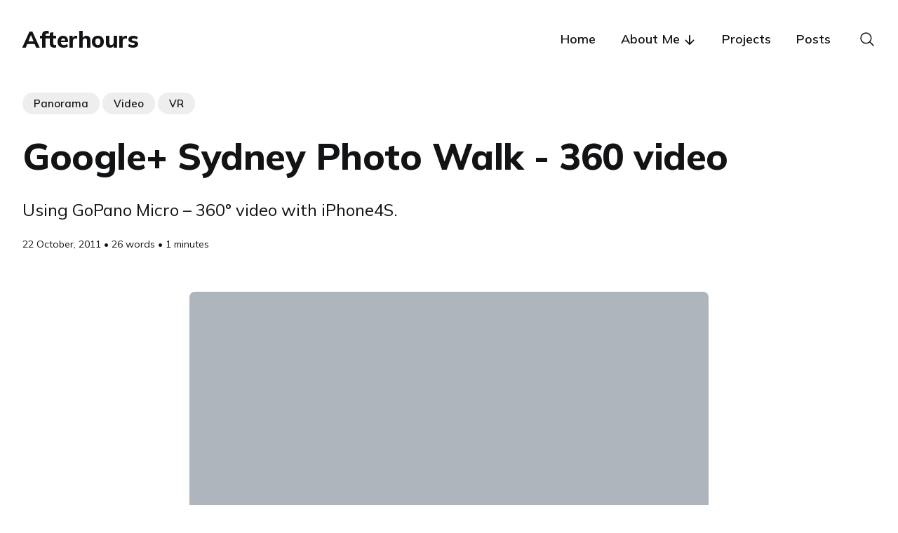

--- FILE ---
content_type: text/html; charset=utf-8
request_url: https://halans.com/posts/2011-10-22-google-sydney-photo-walk-360/
body_size: 6238
content:
<!DOCTYPE html>
<html lang="en-au"><head>
  <meta charset="utf-8">
  <meta http-equiv="X-UA-Compatible" content="IE=edge">
  <meta name="viewport" content="width=device-width, initial-scale=1">
  <link rel="icon" type="image/x-icon" href="/favicon.ico">
  <title>Google&#43; Sydney Photo Walk - 360 video | Belgian Waffle Connoisseur. Photographer. Coder. | Halans Afterhours</title>
  <meta name="description" content="Using GoPano Micro – 360° video with iPhone4S.">
  <link rel="preconnect" href="https://fonts.gstatic.com/">
  <link rel="preconnect" href="https://unpkg.com/">
  <link rel="preconnect" href="https://static.cloudflareinsights.com/">
  <link rel="preconnect" href="https://www.googletagmanager.com/">
  <link rel="preload" href="https://fonts.googleapis.com/css2?family=Mulish:ital,wght@0,400;0,600;0,700;0,800;1,400&display=swap" as="style">
  <link rel="canonical" href="https://halans.com/posts/2011-10-22-google-sydney-photo-walk-360/" />
  <meta property="og:title" content="Google&#43; Sydney Photo Walk - 360 video | Afterhours">
  <meta property="og:description" content="Using GoPano Micro – 360° video with iPhone4S."><meta property="og:image" content="https://halans.com/">
  <link href="https://fonts.googleapis.com/css2?family=Mulish:ital,wght@0,400;0,600;0,700;0,800;1,400&display=swap" rel="stylesheet">
  
  <link href="/sass/main.min.854626c98acd5a50346a6de686df2247efbd5e7697d5286f403390064d4cf646.css" rel="stylesheet">
  
  <link href="https://halans.com/posts/2011-10-22-google-sydney-photo-walk-360/index.md" rel="alternate" type="text/markdown" title="Google&#43; Sydney Photo Walk - 360 video" />
  <script type="application/ld+json">

{
  "@context": "https://schema.org",
  "@type": "BlogPosting",
  "headline": "Google+ Sydney Photo Walk - 360 video",
  "image": "https://halans.com/",
  "datePublished": "2011-10-22T12:15:00+10:00",
  "dateModified": "2011-10-22T12:15:00+10:00",
  "author": {
    "@type": "Person",
    "name": {"author__avatar":"/images/jjh.jpg","author__bio":"Hi there! I'm JJ Halans, a Photographer, Coder and Content Creator based on the Central Coast, NSW, Australia. This blog is about tech, photography, weekend projects, and travel.","author__name":"JJ Halans","enable":true}
  },
  "mainEntityOfPage": { "@type": "WebPage" },
   "publisher": {
    "@type": "Organization",
    "name": "Halans Afterhours",
    "logo": {
      "@type": "ImageObject",
      "url": "/images/jjh_b_s.png"
    }
  },
  "description": " —\n—\nUsing GoPano Micro – 360° video with iPhone4S. Uses Flash player.\nEDIT: Flash player no longer supported by browsers, so I’ve removed the video.\n",
  "keywords": ["panorama", "video", "vr"]
}

{
  "@context": "https://schema.org",
  "@type": "Organization",
  "name": "Halans Afterhours",
  "url": "https://halans.com/",
  "sameAs": [
    "https://www.instagram.com/halans",
    "https://twitter.com/halans",
    "https://github.com/halans",
    "https://pixelfed.au/halans"
  ]
}
</script></head>
<body>
  
  <div class="global-wrap"><header class="header">
  <div class="container">
    <div class="row">
      <div class="header__inner col col-12">

        <div class="logo">
          <a class="logo__link" href="https://halans.com/">
              Afterhours
          </a>
        </div>

        <div class="hamburger">
          <div></div>
        </div>

        <nav class="main-nav" aria-label="Main menu">
          <div class="main-nav__box">
            <ul class="nav__list list-reset">
              <li class="nav__item">
                <a href="/"
                  class="nav__link ">Home</a>
              </li>
              <li class="nav__item dropdown">
                <span class="nav__link dropdown-toggle">About Me <ion-icon name="arrow-down"></ion-icon></span>
                <div class="dropdown-menu">
                  <a href="/about/"
                    class="nav__link ">About</a>
                  <a href="/professionally/"
                    class="nav__link ">Professionally</a>
                </div>
              </li>
              <li class="nav__item">
                <a href="/projects/"
                  class="nav__link ">Projects</a>
              </li>
              <li class="nav__item">
                <a href="/posts/"
                  class="nav__link ">Posts</a>
              </li>
            </ul>
          </div>

          <div class="nav-button" style="width:24px;">
            <ion-icon class="nav__icon icon__search" name="search-outline"></ion-icon>
          </div>
        </nav>

      </div>
    </div>
  </div>
  <div class="header__overlay"></div>
</header>

<div class="search">
  <div class="search__box">
    <div class="search__group">
      <div class="search__close">
        <ion-icon name="close"></ion-icon>
      </div>
      <label for="js-search-input" class="screen-reader-text">Search for Blog</label>
      <input type="text" id="js-search-input" class="search__text" autocomplete="off" placeholder="Type to search...">
    </div>
    <div class="search-results-list" id="js-results-container"></div>
    <div class="search-suggestion">

      <div class="search-recent">
        <h3 class="search-suggestion__title">Recent content</h3>
        <div class="search-recent__inner">
          <div class="search-recent__item">
            <a class="search-recent__image" href="/posts/2025-10-17-spec-driven-development/"><img class="lazy"
                data-src="https://halans.com/orig-content/uploads/2025/slopdetector_og.jpg" alt="Building Slop Detector with Spec-Driven Development"></a>
            <div class="search-recent__content">
              <div class="search-recent__meta">
                <time class="search-recent__date" datetime=" 2025-10-17T18:04:36&#43;10:00">17 Oct, 2025</time>
              </div>
              <h4 class="search-recent__title"><a href="/posts/2025-10-17-spec-driven-development/">Building Slop Detector with Spec-Driven Development</a></h4>
            </div>
          </div>
          <div class="search-recent__item">
            <a class="search-recent__image" href="/posts/2025-10-11-back-to-vinyl/"><img class="lazy"
                data-src="https://halans.com/orig-content/uploads/2025/turntable.jpg" alt="Slowing Down in a Digital World: The Enduring Appeal of Vinyl"></a>
            <div class="search-recent__content">
              <div class="search-recent__meta">
                <time class="search-recent__date" datetime=" 2025-10-11T15:04:36&#43;10:00">11 Oct, 2025</time>
              </div>
              <h4 class="search-recent__title"><a href="/posts/2025-10-11-back-to-vinyl/">Slowing Down in a Digital World: The Enduring Appeal of Vinyl</a></h4>
            </div>
          </div>
          <div class="search-recent__item">
            <a class="search-recent__image" href="/posts/2025-10-08-mastercard-visa-and-stripe-powering-the-agentic-commerce-era/"><img class="lazy"
                data-src="https://halans.com/orig-content/uploads/2025/agenticcomm.jpg" alt="Mastercard, Visa, and Stripe: Powering the Agentic Commerce Era"></a>
            <div class="search-recent__content">
              <div class="search-recent__meta">
                <time class="search-recent__date" datetime=" 2025-10-08T19:06:36&#43;10:00">8 Oct, 2025</time>
              </div>
              <h4 class="search-recent__title"><a href="/posts/2025-10-08-mastercard-visa-and-stripe-powering-the-agentic-commerce-era/">Mastercard, Visa, and Stripe: Powering the Agentic Commerce Era</a></h4>
            </div>
          </div>
          <div class="search-recent__item">
            <a class="search-recent__image" href="/posts/2025-09-18-notes-on-osint-symposium-2025/"><img class="lazy"
                data-src="https://halans.com/orig-content/uploads/2025/aos_info.jpg" alt="Australian OSINT Symposium 2025 Takeaways"></a>
            <div class="search-recent__content">
              <div class="search-recent__meta">
                <time class="search-recent__date" datetime=" 2025-09-19T17:12:30&#43;10:00">19 Sep, 2025</time>
              </div>
              <h4 class="search-recent__title"><a href="/posts/2025-09-18-notes-on-osint-symposium-2025/">Australian OSINT Symposium 2025 Takeaways</a></h4>
            </div>
          </div>
        </div>
      </div>

      <div class="search-tags">
        <h3 class="search-suggestion__title">Popular topics</h3>
        <div class="search-tags__inner">
            <a href="/tags/360pano" class="search-tag">360pano</a>
            <a href="/tags/aframe" class="search-tag">Aframe</a>
            <a href="/tags/ai" class="search-tag">Ai</a>
            <a href="/tags/ai-agents" class="search-tag">Ai agents</a>
            <a href="/tags/ai-governance" class="search-tag">Ai governance</a>
            <a href="/tags/ai-safety" class="search-tag">Ai safety</a>
            <a href="/tags/ajax" class="search-tag">Ajax</a>
            <a href="/tags/analog" class="search-tag">Analog</a>
            <a href="/tags/animoji" class="search-tag">Animoji</a>
            <a href="/tags/apple" class="search-tag">Apple</a>
            <a href="/tags/ar" class="search-tag">Ar</a>
            <a href="/tags/australia" class="search-tag">Australia</a>
            <a href="/tags/australia-day" class="search-tag">Australia day</a>
            <a href="/tags/barcamp" class="search-tag">Barcamp</a>
            <a href="/tags/belgium" class="search-tag">Belgium</a>
            <a href="/tags/blog-action-day" class="search-tag">Blog action day</a>
            <a href="/tags/bluetooth" class="search-tag">Bluetooth</a>
            <a href="/tags/browser" class="search-tag">Browser</a>
            <a href="/tags/career" class="search-tag">Career</a>
            <a href="/tags/cars" class="search-tag">Cars</a>
            <a href="/tags/chatgpt" class="search-tag">Chatgpt</a>
            <a href="/tags/cloudflare" class="search-tag">Cloudflare</a>
            <a href="/tags/coding" class="search-tag">Coding</a>
            <a href="/tags/commerce" class="search-tag">Commerce</a>
            <a href="/tags/community" class="search-tag">Community</a>
            <a href="/tags/conference" class="search-tag">Conference</a>
            <a href="/tags/course" class="search-tag">Course</a>
            <a href="/tags/css" class="search-tag">Css</a>
            <a href="/tags/css-naked-day" class="search-tag">Css naked day</a>
            <a href="/tags/csu" class="search-tag">Csu</a>
            <a href="/tags/cyber" class="search-tag">Cyber</a>
            <a href="/tags/cyber-warfare" class="search-tag">Cyber warfare</a>
            <a href="/tags/deep-dive" class="search-tag">Deep dive</a>
            <a href="/tags/delicious" class="search-tag">Delicious</a>
            <a href="/tags/design" class="search-tag">Design</a>
            <a href="/tags/development" class="search-tag">Development</a>
            <a href="/tags/ebook" class="search-tag">Ebook</a>
            <a href="/tags/electrification" class="search-tag">Electrification</a>
            <a href="/tags/envirotech" class="search-tag">Envirotech</a>
            <a href="/tags/ev" class="search-tag">Ev</a>
            <a href="/tags/fediverse" class="search-tag">Fediverse</a>
            <a href="/tags/findability" class="search-tag">Findability</a>
            <a href="/tags/firewall" class="search-tag">Firewall</a>
            <a href="/tags/food" class="search-tag">Food</a>
            <a href="/tags/free-australia-wireless" class="search-tag">Free australia wireless</a>
            <a href="/tags/free-sydney-wireless" class="search-tag">Free sydney wireless</a>
            <a href="/tags/future-of-work" class="search-tag">Future of work</a>
            <a href="/tags/generative-art" class="search-tag">Generative art</a>
            <a href="/tags/google" class="search-tag">Google</a>
            <a href="/tags/googlemaps" class="search-tag">Googlemaps</a>
            <a href="/tags/gpt" class="search-tag">Gpt</a>
            <a href="/tags/health" class="search-tag">Health</a>
            <a href="/tags/hugo" class="search-tag">Hugo</a>
            <a href="/tags/identity-management" class="search-tag">Identity management</a>
            <a href="/tags/ignite" class="search-tag">Ignite</a>
            <a href="/tags/information-architecture" class="search-tag">Information architecture</a>
            <a href="/tags/information-security" class="search-tag">Information security</a>
            <a href="/tags/ios" class="search-tag">Ios</a>
            <a href="/tags/ipad" class="search-tag">Ipad</a>
            <a href="/tags/iphone" class="search-tag">Iphone</a>
            <a href="/tags/it" class="search-tag">It</a>
            <a href="/tags/javascript" class="search-tag">Javascript</a>
            <a href="/tags/linkedin" class="search-tag">Linkedin</a>
            <a href="/tags/links" class="search-tag">Links</a>
            <a href="/tags/macos" class="search-tag">Macos</a>
            <a href="/tags/malware" class="search-tag">Malware</a>
            <a href="/tags/mapanui" class="search-tag">Mapanui</a>
            <a href="/tags/mcp" class="search-tag">Mcp</a>
            <a href="/tags/media" class="search-tag">Media</a>
            <a href="/tags/microformats" class="search-tag">Microformats</a>
            <a href="/tags/midjourney" class="search-tag">Midjourney</a>
            <a href="/tags/mobile" class="search-tag">Mobile</a>
            <a href="/tags/moltnwd" class="search-tag">Moltnwd</a>
            <a href="/tags/music" class="search-tag">Music</a>
            <a href="/tags/nero" class="search-tag">Nero</a>
            <a href="/tags/notes" class="search-tag">Notes</a>
            <a href="/tags/osint" class="search-tag">Osint</a>
            <a href="/tags/panorama" class="search-tag">Panorama</a>
            <a href="/tags/phishing" class="search-tag">Phishing</a>
            <a href="/tags/photography" class="search-tag">Photography</a>
            <a href="/tags/pod" class="search-tag">Pod</a>
            <a href="/tags/politics" class="search-tag">Politics</a>
            <a href="/tags/presentation" class="search-tag">Presentation</a>
            <a href="/tags/privacy" class="search-tag">Privacy</a>
            <a href="/tags/private" class="search-tag">Private</a>
            <a href="/tags/projects" class="search-tag">Projects</a>
            <a href="/tags/prompt" class="search-tag">Prompt</a>
            <a href="/tags/reputation-management" class="search-tag">Reputation management</a>
            <a href="/tags/responsible-ai" class="search-tag">Responsible ai</a>
            <a href="/tags/security" class="search-tag">Security</a>
            <a href="/tags/seo" class="search-tag">Seo</a>
            <a href="/tags/siri" class="search-tag">Siri</a>
            <a href="/tags/social" class="search-tag">Social</a>
            <a href="/tags/social-web" class="search-tag">Social web</a>
            <a href="/tags/socialmedia" class="search-tag">Socialmedia</a>
            <a href="/tags/spatial-computing" class="search-tag">Spatial computing</a>
            <a href="/tags/speedtest" class="search-tag">Speedtest</a>
            <a href="/tags/star-wars" class="search-tag">Star wars</a>
            <a href="/tags/star-wars-day" class="search-tag">Star wars day</a>
            <a href="/tags/startup-camp" class="search-tag">Startup camp</a>
            <a href="/tags/sydney" class="search-tag">Sydney</a>
            <a href="/tags/synthography" class="search-tag">Synthography</a>
            <a href="/tags/tasmania" class="search-tag">Tasmania</a>
            <a href="/tags/tech" class="search-tag">Tech</a>
            <a href="/tags/tesla" class="search-tag">Tesla</a>
            <a href="/tags/tmd" class="search-tag">Tmd</a>
            <a href="/tags/tongue-in-cheek" class="search-tag">Tongue in cheek</a>
            <a href="/tags/travel" class="search-tag">Travel</a>
            <a href="/tags/tshirts" class="search-tag">Tshirts</a>
            <a href="/tags/twitter" class="search-tag">Twitter</a>
            <a href="/tags/unconference" class="search-tag">Unconference</a>
            <a href="/tags/usability" class="search-tag">Usability</a>
            <a href="/tags/ux" class="search-tag">Ux</a>
            <a href="/tags/video" class="search-tag">Video</a>
            <a href="/tags/videoslam" class="search-tag">Videoslam</a>
            <a href="/tags/vinyl" class="search-tag">Vinyl</a>
            <a href="/tags/vision-pro" class="search-tag">Vision pro</a>
            <a href="/tags/visionos" class="search-tag">Visionos</a>
            <a href="/tags/vr" class="search-tag">Vr</a>
            <a href="/tags/w3c" class="search-tag">W3C</a>
            <a href="/tags/waffles" class="search-tag">Waffles</a>
            <a href="/tags/web" class="search-tag">Web</a>
            <a href="/tags/web-applications" class="search-tag">Web applications</a>
            <a href="/tags/web-conference" class="search-tag">Web conference</a>
            <a href="/tags/web-development" class="search-tag">Web development</a>
            <a href="/tags/web-directions" class="search-tag">Web directions</a>
            <a href="/tags/webkit" class="search-tag">Webkit</a>
            <a href="/tags/webstandards" class="search-tag">Webstandards</a>
            <a href="/tags/webxr" class="search-tag">Webxr</a>
            <a href="/tags/weekend" class="search-tag">Weekend</a>
            <a href="/tags/weekinpix" class="search-tag">Weekinpix</a>
            <a href="/tags/weekinpix2014" class="search-tag">Weekinpix2014</a>
            <a href="/tags/wordcamp" class="search-tag">Wordcamp</a>
            <a href="/tags/workshop" class="search-tag">Workshop</a>
            <a href="/tags/world-usability-day" class="search-tag">World usability day</a>
            <a href="/tags/xr" class="search-tag">Xr</a>
            <a href="/tags/youtube" class="search-tag">Youtube</a>
            <a href="/tags/zombie" class="search-tag">Zombie</a>
      </div>
    </div>

    </div>
  </div>
</div>


    
    <main class="content" aria-label="Content">
      



<div class="post-head">
  <div class="container">
    <div class="row">

      <div class="col col-6 col-d-12">
        <div class="post__info">

          <div class="post__tags">
          
            <a href="https://halans.com/tags/panorama/" class="post__tag">Panorama</a>
          
            <a href="https://halans.com/tags/video/" class="post__tag">Video</a>
          
            <a href="https://halans.com/tags/vr/" class="post__tag">VR</a>
          
          </div>

          <h1 class="post__title">Google&#43; Sydney Photo Walk - 360 video</h1>

          
          <p class="post__description">Using GoPano Micro – 360° video with iPhone4S.</p>
          

          <div class="post__meta">

            

            <div class="post__meta__bottom">
              
              <time class="post__date" datetime=" 2011-10-22T12:15:00&#43;10:00">22 October, 2011&nbsp;&bull;&nbsp;26 words&nbsp;&bull;&nbsp;1 minutes
              </time>
            </div>
          </div>

        </div>
      </div>

      

      
      

    </div>
  </div>
</div>


<div class="container animate">
  <article class="post">

    <div class="post__content">
      <iframe frameborder="0" height="200" loading="lazy" data-src="http://prod-panome-static.s3.amazonaws.com/flash/JWPlayer.swf?image=http%3A%2F%2Fprod-panome-content.s3.amazonaws.com%2Fhalans%2Fthumbnail%2Fbb4db2f8-6e5f-4a7b-a1c2-fc8ae06b6c13_facebook_player.jpg&type=video&autostart=false&file=http%3A%2F%2Fprod-panome-content.s3.amazonaws.com%2Fhalans%2Fvideo%2Fbb4db2f8-6e5f-4a7b-a1c2-fc8ae06b6c13_3.vwm&skin=http%3A%2F%2Fprod-panome-static.s3.amazonaws.com%2Fflash%2Fskin%2Fpantaloons.xml" width="398"> </iframe>
<p>—</p>
<iframe frameborder="0" height="200" loading="lazy" data-src="http://prod-panome-static.s3.amazonaws.com/flash/JWPlayer.swf?image=http%3A%2F%2Fprod-panome-content.s3.amazonaws.com%2Fhalans%2Fthumbnail%2F25ecae75-2cdb-419b-a42e-00fe02d917cf_facebook_player.jpg&type=video&autostart=false&file=http%3A%2F%2Fprod-panome-content.s3.amazonaws.com%2Fhalans%2Fvideo%2F25ecae75-2cdb-419b-a42e-00fe02d917cf_3.vwm&skin=http%3A%2F%2Fprod-panome-static.s3.amazonaws.com%2Fflash%2Fskin%2Fpantaloons.xml" width="398"> </iframe>
<p>—</p>
<iframe frameborder="0" height="200" loading="lazy" data-src="http://prod-panome-static.s3.amazonaws.com/flash/JWPlayer.swf?image=http%3A%2F%2Fprod-panome-content.s3.amazonaws.com%2Fhalans%2Fthumbnail%2F2a1c04f2-879f-4433-a60b-5af035d4ac25_facebook_player.jpg&type=video&autostart=false&file=http%3A%2F%2Fprod-panome-content.s3.amazonaws.com%2Fhalans%2Fvideo%2F2a1c04f2-879f-4433-a60b-5af035d4ac25_3.vwm&skin=http%3A%2F%2Fprod-panome-static.s3.amazonaws.com%2Fflash%2Fskin%2Fpantaloons.xml" width="398"> </iframe>
<p>Using GoPano Micro – 360° video with iPhone4S. Uses Flash player.</p>
<p>EDIT: Flash player no longer supported by browsers, so I’ve removed the video.</p>

    </div>

    

    
  </article>
</div>



<div class="container">
  <div class="post__navigation animate">
    <div class="post__prev">
      <div class="prev__box">
        <span class="post__nav post__nav__prev">Older post</span>
        <h2 class="post__nav__title"><a href="https://halans.com/posts/2011-10-22-drinks/">Drinks</a></h2>
        <p class="post__nav__excerpt"><p><a href="http://instagr.am/p/Q_gGj/"></a></p>
<p><img src="https://halans.com/orig-content/uploads/2011/10/media_httpimagesinsta_DDhop.jpg.scaled500-300x300.jpg" alt="Media_httpimagesinsta_ddhop"></p>
        </p>
      </div>
    </div>
    <div class="post__next">
      <div class="next__box">
        <span class="post__nav post__nav__next">Newer post</span>
        <h2 class="post__nav__title"><a href="https://halans.com/posts/2011-10-23-wood/">Wood</a></h2>
        <p class="post__nav__excerpt"><p><a href="http://instagr.am/p/RG7Ry/"></a></p>
<p><img src="https://halans.com/orig-content/uploads/2011/10/media_httpimagesinsta_Ituyu.jpg.scaled500-300x300.jpg" alt="Media_httpimagesinsta_ituyu"></p>
        </p>
      </div>
    </div>
  
  </div>
</div>



<div class="container">
  <section class="related-posts animate">
    <div class="row">
      <div class="col col-12">
        <div class="container__inner">
          <div class="section__info">
            <div class="section__head__small">
              <h2 class="section__title">You may also like</h2>
              
                <a href="https://halans.com/tags/panorama/" class="section__link related-tag"><div>See all<span> Panorama</span></div> <ion-icon name="arrow-forward-circle-outline"></ion-icon></a>
              
              </a>
            </div>
          </div>
          <div class="row">
          
            <div class="article col col-3 col-d-6 col-m-12">
              <div class="article__inner">

                <div class="article__head">
                  

                  
                  <a class="article__image" href="/posts/2017-02-18-international-tower-2-barrangaroo/">
                    <img class="lazy" data-src="https://halans.com/orig-content/uploads/2017/02/tdxss-27406.jpg" alt="International Tower 2 Barrangaroo">
                  </a>
                  

                  <div class="article__meta">
                    
                  </div>
                </div>


                <div class="article__content">
                  <h2 class="article__title">
                    <a href="/posts/2017-02-18-international-tower-2-barrangaroo/">International Tower 2 Barrangaroo</a>
                  </h2>
                </div>

              </div>
            </div>
          
            <div class="article col col-3 col-d-6 col-m-12">
              <div class="article__inner">

                <div class="article__head">
                  

                  
                  <a class="article__image" href="/posts/2017-02-08-bay-9-co-working/">
                    <img class="lazy" data-src="https://halans.com/orig-content/uploads/2017/02/bay9_1_4096.jpg" alt="Bay 9 Co-Working">
                  </a>
                  

                  <div class="article__meta">
                    
                  </div>
                </div>


                <div class="article__content">
                  <h2 class="article__title">
                    <a href="/posts/2017-02-08-bay-9-co-working/">Bay 9 Co-Working</a>
                  </h2>
                </div>

              </div>
            </div>
          
            <div class="article col col-3 col-d-6 col-m-12">
              <div class="article__inner">

                <div class="article__head">
                  

                  
                  <a class="article__image" href="/posts/2017-01-15-big-world-homes-tiny-house/">
                    <img class="lazy" data-src="https://halans.com/orig-content/uploads/2017/01/bwh-24662.jpg" alt="Big World Homes Tiny House">
                  </a>
                  

                  <div class="article__meta">
                    
                  </div>
                </div>


                <div class="article__content">
                  <h2 class="article__title">
                    <a href="/posts/2017-01-15-big-world-homes-tiny-house/">Big World Homes Tiny House</a>
                  </h2>
                </div>

              </div>
            </div>
          
            <div class="article col col-3 col-d-6 col-m-12">
              <div class="article__inner">

                <div class="article__head">
                  

                  
                  <a class="article__image" href="/posts/2016-12-18-a-frame-360-photo-gallery/">
                    <img class="lazy" data-src="https://halans.com/orig-content/uploads/2016/12/aframegallery.jpeg" alt="A-Frame 360 Photo Gallery">
                  </a>
                  

                  <div class="article__meta">
                    
                  </div>
                </div>


                <div class="article__content">
                  <h2 class="article__title">
                    <a href="/posts/2016-12-18-a-frame-360-photo-gallery/">A-Frame 360 Photo Gallery</a>
                  </h2>
                </div>

              </div>
            </div>
          
          </div>
        </div>
      </div>
    </div>
  </section>
</div>






    </main>
    
<footer class="footer">
  <div class="footer__inner">

    <div class="container">
      <div class="row">
        <div class="col col-6 col-d-12">
          <div class="widget-footer widget-author">
            <div class="widget-author__avatar">
              <img class="lazy" data-src="/images/jjh.jpg"
                alt="JJ Halans">
            </div>
            
              <img class="lazy" data-src="/images/jjh_w_s.png"
                alt="JJ Halans" width="120" style="margin-bottom:10px;">
            <p class="widget-author__bio">Hi there! I&#39;m JJ Halans, a Photographer, Coder and Content Creator based on the Central Coast, NSW, Australia. This blog is about tech, photography, weekend projects, and travel.</p>
          </div>
        </div>

        <div class="col col-2 col-m-12">
          <div class="widget-footer widget-social">
            <h3 class="widget-footer__title">Follow</h3>
            <div class="social">
              <ul class="social__list list-reset">
                <li class="social__item">
                  <ion-icon name="chatbubbles" style="color: #1da1f2;"></ion-icon>
                  &nbsp;<a class="social__link" href="https://bsky.app/profile/halans.com" target="_blank" rel="noopener"  aria-label="Bluesky link">Bluesky</a>
                </li>
                <li class="social__item">
                  
                  <ion-icon name="logo-linkedin" style="color: #0a66c2;"></ion-icon>
                  &nbsp;<a class="social__link" href="https://www.linkedin.com/in/halans" target="_blank" rel="noopener"  aria-label="Linkedin link">Linkedin</a>
                </li>
                <li class="social__item">
                  <ion-icon name="globe" style="color: #f46f30;"></ion-icon>
                  &nbsp;<a class="social__link" href="https://pixelfed.au/halans" target="_blank" rel="noopener"  aria-label="Pixelfed link">Pixelfed</a>
                </li>
                <li class="social__item">
                  
                  <ion-icon name="logo-mastodon" style="color: #6364ff;"></ion-icon>
                  &nbsp;<a class="social__link" href="https://mastodon.social/@halans" target="_blank" rel="noopener"  aria-label="Mastodon link">Mastodon</a>
                </li>
                <li class="social__item">
                  
                  <ion-icon name="logo-flickr" style="color: #f40083;"></ion-icon>
                  &nbsp;<a class="social__link" href="https://www.flickr.com/photos/halans/" target="_blank" rel="noopener"  aria-label="Flickr link">Flickr</a>
                </li>
              </ul>
            </div>
          </div>
        </div>

        <div class="col col-2 col-m-12">
          <div class="widget-footer widget-nav">
            <h3 class="widget-footer__title">Menu</h3>
            <ul class="widget-nav__list list-reset">
              <li class="widget-nav__item">
                <a href="/" class="widget-nav__link">Home</a>
              </li>
              <li class="widget-nav__item">
                <a href="/about/" class="widget-nav__link">About Me</a>
              </li>
              <li class="widget-nav__item">
                <a href="/professionally/" class="widget-nav__link">Professionally</a>
              </li>
              <li class="widget-nav__item">
                <a href="/projects/" class="widget-nav__link">Projects</a>
              </li>
              <li class="widget-nav__item">
                <a href="/posts/" class="widget-nav__link">Posts</a>
              </li>
            </ul>
          </div>
        </div>

      </div>
    </div>
  </div>

  <div class="footer__info">
    <div class="container">
      <div class="row">
        <div class="col col-12">
          <div class="copyright">&copy; 1997 - <span id="fYear">2011</span><script>document.getElementById("fYear").innerText = new Date().getFullYear();</script> <a href="/">Afterhours</a>. All Right Reserved. Published with <a href="https://gohugo.io/" target="_blank" rel="noopener noreferrer">Hugo</a> on  <a href="https://cloudflare.com/" target="_blank" rel="noopener noreferrer">Cloudflare</a>.</div>
        </div>
      </div>
    </div>
  </div>

</footer>
<script async src="https://www.googletagmanager.com/gtag/js?id=G-N0PK8D7RQE"></script>
<script>
  window.dataLayer = window.dataLayer || [];
  function gtag(){dataLayer.push(arguments);}
  gtag('js', new Date());

  gtag('config', 'G-N0PK8D7RQE');
</script>

  </div>
  

<script src="/js/scripts.min.71961511cba8ed798eee3396bf825dc2a23bbce437164bda323203988715e4aa.js"></script>
<script src="/js/common.min.4766ab88b8e49201b6db19f61593ddfc77fe97b69d4cd79a110500a293453e8c.js"></script>
<script defer type="module" src="https://unpkg.com/ionicons@7.4.0/dist/ionicons/ionicons.esm.js"></script>
<script nomodule defer src="https://unpkg.com/ionicons@7.4.0/dist/ionicons/ionicons.js"></script>

<script defer src='https://static.cloudflareinsights.com/beacon.min.js' data-cf-beacon='{"token": "ab81b35da48441e38c64ddbe04ad193f"}'></script>
<!-- Cloudflare Pages Analytics --><script defer src='https://static.cloudflareinsights.com/beacon.min.js' data-cf-beacon='{"token": "ab81b35da48441e38c64ddbe04ad193f"}'></script><!-- Cloudflare Pages Analytics --><script defer src="https://static.cloudflareinsights.com/beacon.min.js/vcd15cbe7772f49c399c6a5babf22c1241717689176015" integrity="sha512-ZpsOmlRQV6y907TI0dKBHq9Md29nnaEIPlkf84rnaERnq6zvWvPUqr2ft8M1aS28oN72PdrCzSjY4U6VaAw1EQ==" data-cf-beacon='{"version":"2024.11.0","token":"c8d4d5da1fb5440bab1e82e098388868","r":1,"server_timing":{"name":{"cfCacheStatus":true,"cfEdge":true,"cfExtPri":true,"cfL4":true,"cfOrigin":true,"cfSpeedBrain":true},"location_startswith":null}}' crossorigin="anonymous"></script>
</body>
</html>

--- FILE ---
content_type: text/css; charset=utf-8
request_url: https://halans.com/sass/main.min.854626c98acd5a50346a6de686df2247efbd5e7697d5286f403390064d4cf646.css
body_size: 9964
content:
@charset "UTF-8";/*!------------------------------------------------------------------
[MAIN STYLESHEET]
-------------------------------------------------------------------*/:root{--primary-color:#FABD00;--white:#fff;--light-blue:#f3f7ff;--gray:#414244;--light-gray:#eee;--dark-gray:#687385;--darken-gray:#e3e3e3;--blue-gray:#afb5bd;--dark:#121315;--dark-blue:#121315;--image-gradient-color:linear-gradient(180deg, rgba(52, 97, 121, 0.85) 0%, rgba(20, 58, 78, 0.85) 100%);--background-color:var(--white);--background-alt-color:var(--blue-gray);--text-color:var(--dark);--text-second-color:var(--dark-gray);--text-alt-color:var(--blue-gray);--heading-font-color:var(--dark);--link-color:var(--dark);--link-color-hover:var(--dark);--button-color:var(--white);--button-background-color:var(--dark);--button-background-hover:var(--primary-color);--border-color:var(--light-gray);--border-second-color:var(--darken-gray);--border-alt-color:var(--blue-gray);--th-color:var(--light-gray);--tr-color:var(--light-gray);--syntax-highlighting-background:#f3f3f3}.list-reset{list-style-type:none;margin:0;padding:0}.clearfix::after,.clearfix ::before{content:"";display:table;clear:both}.screen-reader-text{clip:rect(1px,1px,1px,1px);height:1px;overflow:hidden;position:absolute !important;width:1px;word-wrap:normal !important}/*!normalize.css v8.0.0 | MIT License | github.com/necolas/normalize.css*/html{line-height:1.15;-webkit-text-size-adjust:100%}body{margin:0}h1{font-size:2em;margin:.67em 0}hr{box-sizing:content-box;height:0;overflow:visible}pre{font-family:monospace,monospace;font-size:1em}a{background-color:transparent}abbr[title]{border-bottom:none;text-decoration:underline;text-decoration:underline dotted}b,strong{font-weight:bolder}code,kbd,samp{font-family:monospace,monospace;font-size:1em}small{font-size:80%}sub,sup{font-size:75%;line-height:0;position:relative;vertical-align:baseline}sub{bottom:-.25em}sup{top:-.5em}img{border-style:none}button,input,optgroup,select,textarea{font-family:inherit;font-size:100%;line-height:1.15;margin:0}button,input{overflow:visible}button,select{text-transform:none}button,[type=button],[type=reset],[type=submit]{-webkit-appearance:button}button::-moz-focus-inner,[type=button]::-moz-focus-inner,[type=reset]::-moz-focus-inner,[type=submit]::-moz-focus-inner{border-style:none;padding:0}button:-moz-focusring,[type=button]:-moz-focusring,[type=reset]:-moz-focusring,[type=submit]:-moz-focusring{outline:1px dotted ButtonText}fieldset{padding:.35em .75em .625em}legend{box-sizing:border-box;color:inherit;display:table;max-width:100%;padding:0;white-space:normal}progress{vertical-align:baseline}textarea{overflow:auto}[type=checkbox],[type=radio]{box-sizing:border-box;padding:0}[type=number]::-webkit-inner-spin-button,[type=number]::-webkit-outer-spin-button{height:auto}[type=search]{-webkit-appearance:textfield;outline-offset:-2px}[type=search]::-webkit-search-decoration{-webkit-appearance:none}::-webkit-file-upload-button{-webkit-appearance:button;font:inherit}details{display:block}summary{display:list-item}template{display:none}[hidden]{display:none}body,h1,h2,h3,h4,h5,h6,p,blockquote,pre,dl,dd,ol,ul,fieldset,legend,figure,hr{margin:0;padding:0}li>ul,li>ol{margin-bottom:0}table{border-collapse:collapse;border-spacing:0}h1,h2,h3,h4,h5,h6,ul,ol,dl,blockquote,p,address,hr,table,fieldset,figure,pre{margin-bottom:32px}ul,ol,dd{margin-left:16px}ul li,ol li{margin-bottom:10px}.highlight{margin-bottom:32px;background:var(--syntax-highlighting-background)}.highlighter-rouge .highlight{background:var(--syntax-highlighting-background)}.highlight .c{color:#998;font-style:italic}.highlight .err{color:#a61717;background-color:#e3d2d2}.highlight .k{font-weight:700}.highlight .o{font-weight:700}.highlight .cm{color:#998;font-style:italic}.highlight .cp{color:#999;font-weight:700}.highlight .c1{color:#998;font-style:italic}.highlight .cs{color:#999;font-weight:700;font-style:italic}.highlight .gd{color:#000;background-color:#fdd}.highlight .gd .x{color:#000;background-color:#faa}.highlight .ge{font-style:italic}.highlight .gr{color:#a00}.highlight .gh{color:#999}.highlight .gi{color:#000;background-color:#dfd}.highlight .gi .x{color:#000;background-color:#afa}.highlight .go{color:#888}.highlight .gp{color:#555}.highlight .gs{font-weight:700}.highlight .gu{color:#aaa}.highlight .gt{color:#a00}.highlight .kc{font-weight:700}.highlight .kd{font-weight:700}.highlight .kp{font-weight:700}.highlight .kr{font-weight:700}.highlight .kt{color:#5d76bf;font-weight:700}.highlight .m{color:#099}.highlight .s{color:#ec2355}.highlight .na{color:teal}.highlight .nb{color:#0086b3}.highlight .nc{color:#5d76bf;font-weight:700}.highlight .no{color:teal}.highlight .ni{color:purple}.highlight .ne{color:#900;font-weight:700}.highlight .nf{color:#900;font-weight:700}.highlight .nn{color:#555}.highlight .nt{color:#4d65dc}.highlight .nv{color:teal}.highlight .ow{font-weight:700}.highlight .w{color:#bbb}.highlight .mf{color:#099}.highlight .mh{color:#099}.highlight .mi{color:#099}.highlight .mo{color:#099}.highlight .sb{color:#ec2355}.highlight .sc{color:#ec2355}.highlight .sd{color:#ec2355}.highlight .s2{color:#ec2355}.highlight .se{color:#ec2355}.highlight .sh{color:#ec2355}.highlight .si{color:#ec2355}.highlight .sx{color:#ec2355}.highlight .sr{color:#009926}.highlight .s1{color:#ec2355}.highlight .ss{color:#990073}.highlight .bp{color:#999}.highlight .vc{color:teal}.highlight .vg{color:teal}.highlight .vi{color:teal}.highlight .il{color:#099}.container{max-width:1332px;padding-left:calc(16px * 2);padding-right:calc(16px * 2);margin:0 auto}@media(max-width:576px){.container{padding-left:calc(16px + 4px);padding-right:calc(16px + 4px)}}.row{display:flex;flex-wrap:wrap;flex:initial;flex-direction:row;box-sizing:border-box;margin-left:-16px;margin-right:-16px}.col{padding-left:16px;padding-right:16px}[class^=col-]{flex:auto}.col-0{width:0%}.col-1{width:8.33333333%}.col-2{width:16.66666667%}.col-3{width:25%}.col-4{width:33.33333333%}.col-5{width:41.66666667%}.col-6{width:50%}.col-7{width:58.33333333%}.col-8{width:66.66666667%}.col-9{width:75%}.col-10{width:83.33333333%}.col-11{width:91.66666667%}.col-12{width:100%}.push-0{margin-left:0%}.push-1{margin-left:8.33333333%}.push-2{margin-left:16.66666667%}.push-3{margin-left:25%}.push-4{margin-left:33.33333333%}.push-5{margin-left:41.66666667%}.push-6{margin-left:50%}.push-7{margin-left:58.33333333%}.push-8{margin-left:66.66666667%}.push-9{margin-left:75%}.push-10{margin-left:83.33333333%}.push-11{margin-left:91.66666667%}.push-12{margin-left:100%}.pull-0{margin-right:0%}.pull-1{margin-right:8.33333333%}.pull-2{margin-right:16.66666667%}.pull-3{margin-right:25%}.pull-4{margin-right:33.33333333%}.pull-5{margin-right:41.66666667%}.pull-6{margin-right:50%}.pull-7{margin-right:58.33333333%}.pull-8{margin-right:66.66666667%}.pull-9{margin-right:75%}.pull-10{margin-right:83.33333333%}.pull-11{margin-right:91.66666667%}.pull-12{margin-right:100%}@media(max-width:1024px){.col-d-0{width:0%}.col-d-1{width:8.33333333%}.col-d-2{width:16.66666667%}.col-d-3{width:25%}.col-d-4{width:33.33333333%}.col-d-5{width:41.66666667%}.col-d-6{width:50%}.col-d-7{width:58.33333333%}.col-d-8{width:66.66666667%}.col-d-9{width:75%}.col-d-10{width:83.33333333%}.col-d-11{width:91.66666667%}.col-d-12{width:100%}.push-d-0{margin-left:0%}.push-d-1{margin-left:8.33333333%}.push-d-2{margin-left:16.66666667%}.push-d-3{margin-left:25%}.push-d-4{margin-left:33.33333333%}.push-d-5{margin-left:41.66666667%}.push-d-6{margin-left:50%}.push-d-7{margin-left:58.33333333%}.push-d-8{margin-left:66.66666667%}.push-d-9{margin-left:75%}.push-d-10{margin-left:83.33333333%}.push-d-11{margin-left:91.66666667%}.push-d-12{margin-left:100%}.pull-d-0{margin-right:0%}.pull-d-1{margin-right:8.33333333%}.pull-d-2{margin-right:16.66666667%}.pull-d-3{margin-right:25%}.pull-d-4{margin-right:33.33333333%}.pull-d-5{margin-right:41.66666667%}.pull-d-6{margin-right:50%}.pull-d-7{margin-right:58.33333333%}.pull-d-8{margin-right:66.66666667%}.pull-d-9{margin-right:75%}.pull-d-10{margin-right:83.33333333%}.pull-d-11{margin-right:91.66666667%}.pull-d-12{margin-right:100%}}@media(max-width:768px){.col-t-0{width:0%}.col-t-1{width:8.33333333%}.col-t-2{width:16.66666667%}.col-t-3{width:25%}.col-t-4{width:33.33333333%}.col-t-5{width:41.66666667%}.col-t-6{width:50%}.col-t-7{width:58.33333333%}.col-t-8{width:66.66666667%}.col-t-9{width:75%}.col-t-10{width:83.33333333%}.col-t-11{width:91.66666667%}.col-t-12{width:100%}.push-t-0{margin-left:0%}.push-t-1{margin-left:8.33333333%}.push-t-2{margin-left:16.66666667%}.push-t-3{margin-left:25%}.push-t-4{margin-left:33.33333333%}.push-t-5{margin-left:41.66666667%}.push-t-6{margin-left:50%}.push-t-7{margin-left:58.33333333%}.push-t-8{margin-left:66.66666667%}.push-t-9{margin-left:75%}.push-t-10{margin-left:83.33333333%}.push-t-11{margin-left:91.66666667%}.push-t-12{margin-left:100%}.pull-t-0{margin-right:0%}.pull-t-1{margin-right:8.33333333%}.pull-t-2{margin-right:16.66666667%}.pull-t-3{margin-right:25%}.pull-t-4{margin-right:33.33333333%}.pull-t-5{margin-right:41.66666667%}.pull-t-6{margin-right:50%}.pull-t-7{margin-right:58.33333333%}.pull-t-8{margin-right:66.66666667%}.pull-t-9{margin-right:75%}.pull-t-10{margin-right:83.33333333%}.pull-t-11{margin-right:91.66666667%}.pull-t-12{margin-right:100%}}@media(max-width:576px){.col-m-0{width:0%}.col-m-1{width:8.33333333%}.col-m-2{width:16.66666667%}.col-m-3{width:25%}.col-m-4{width:33.33333333%}.col-m-5{width:41.66666667%}.col-m-6{width:50%}.col-m-7{width:58.33333333%}.col-m-8{width:66.66666667%}.col-m-9{width:75%}.col-m-10{width:83.33333333%}.col-m-11{width:91.66666667%}.col-m-12{width:100%}.push-m-0{margin-left:0%}.push-m-1{margin-left:8.33333333%}.push-m-2{margin-left:16.66666667%}.push-m-3{margin-left:25%}.push-m-4{margin-left:33.33333333%}.push-m-5{margin-left:41.66666667%}.push-m-6{margin-left:50%}.push-m-7{margin-left:58.33333333%}.push-m-8{margin-left:66.66666667%}.push-m-9{margin-left:75%}.push-m-10{margin-left:83.33333333%}.push-m-11{margin-left:91.66666667%}.push-m-12{margin-left:100%}.pull-m-0{margin-right:0%}.pull-m-1{margin-right:8.33333333%}.pull-m-2{margin-right:16.66666667%}.pull-m-3{margin-right:25%}.pull-m-4{margin-right:33.33333333%}.pull-m-5{margin-right:41.66666667%}.pull-m-6{margin-right:50%}.pull-m-7{margin-right:58.33333333%}.pull-m-8{margin-right:66.66666667%}.pull-m-9{margin-right:75%}.pull-m-10{margin-right:83.33333333%}.pull-m-11{margin-right:91.66666667%}.pull-m-12{margin-right:100%}}@media(max-width:1024px){.col-d-0{width:0%}.col-d-1{width:8.33333333%}.col-d-2{width:16.66666667%}.col-d-3{width:25%}.col-d-4{width:33.33333333%}.col-d-5{width:41.66666667%}.col-d-6{width:50%}.col-d-7{width:58.33333333%}.col-d-8{width:66.66666667%}.col-d-9{width:75%}.col-d-10{width:83.33333333%}.col-d-11{width:91.66666667%}.col-d-12{width:100%}.push-d-0{margin-left:0%}.push-d-1{margin-left:8.33333333%}.push-d-2{margin-left:16.66666667%}.push-d-3{margin-left:25%}.push-d-4{margin-left:33.33333333%}.push-d-5{margin-left:41.66666667%}.push-d-6{margin-left:50%}.push-d-7{margin-left:58.33333333%}.push-d-8{margin-left:66.66666667%}.push-d-9{margin-left:75%}.push-d-10{margin-left:83.33333333%}.push-d-11{margin-left:91.66666667%}.push-d-12{margin-left:100%}.pull-d-0{margin-right:0%}.pull-d-1{margin-right:8.33333333%}.pull-d-2{margin-right:16.66666667%}.pull-d-3{margin-right:25%}.pull-d-4{margin-right:33.33333333%}.pull-d-5{margin-right:41.66666667%}.pull-d-6{margin-right:50%}.pull-d-7{margin-right:58.33333333%}.pull-d-8{margin-right:66.66666667%}.pull-d-9{margin-right:75%}.pull-d-10{margin-right:83.33333333%}.pull-d-11{margin-right:91.66666667%}.pull-d-12{margin-right:100%}}@media(max-width:768px){.col-t-0{width:0%}.col-t-1{width:8.33333333%}.col-t-2{width:16.66666667%}.col-t-3{width:25%}.col-t-4{width:33.33333333%}.col-t-5{width:41.66666667%}.col-t-6{width:50%}.col-t-7{width:58.33333333%}.col-t-8{width:66.66666667%}.col-t-9{width:75%}.col-t-10{width:83.33333333%}.col-t-11{width:91.66666667%}.col-t-12{width:100%}.push-t-0{margin-left:0%}.push-t-1{margin-left:8.33333333%}.push-t-2{margin-left:16.66666667%}.push-t-3{margin-left:25%}.push-t-4{margin-left:33.33333333%}.push-t-5{margin-left:41.66666667%}.push-t-6{margin-left:50%}.push-t-7{margin-left:58.33333333%}.push-t-8{margin-left:66.66666667%}.push-t-9{margin-left:75%}.push-t-10{margin-left:83.33333333%}.push-t-11{margin-left:91.66666667%}.push-t-12{margin-left:100%}.pull-t-0{margin-right:0%}.pull-t-1{margin-right:8.33333333%}.pull-t-2{margin-right:16.66666667%}.pull-t-3{margin-right:25%}.pull-t-4{margin-right:33.33333333%}.pull-t-5{margin-right:41.66666667%}.pull-t-6{margin-right:50%}.pull-t-7{margin-right:58.33333333%}.pull-t-8{margin-right:66.66666667%}.pull-t-9{margin-right:75%}.pull-t-10{margin-right:83.33333333%}.pull-t-11{margin-right:91.66666667%}.pull-t-12{margin-right:100%}}@media(max-width:576px){.col-m-0{width:0%}.col-m-1{width:8.33333333%}.col-m-2{width:16.66666667%}.col-m-3{width:25%}.col-m-4{width:33.33333333%}.col-m-5{width:41.66666667%}.col-m-6{width:50%}.col-m-7{width:58.33333333%}.col-m-8{width:66.66666667%}.col-m-9{width:75%}.col-m-10{width:83.33333333%}.col-m-11{width:91.66666667%}.col-m-12{width:100%}.push-m-0{margin-left:0%}.push-m-1{margin-left:8.33333333%}.push-m-2{margin-left:16.66666667%}.push-m-3{margin-left:25%}.push-m-4{margin-left:33.33333333%}.push-m-5{margin-left:41.66666667%}.push-m-6{margin-left:50%}.push-m-7{margin-left:58.33333333%}.push-m-8{margin-left:66.66666667%}.push-m-9{margin-left:75%}.push-m-10{margin-left:83.33333333%}.push-m-11{margin-left:91.66666667%}.push-m-12{margin-left:100%}.pull-m-0{margin-right:0%}.pull-m-1{margin-right:8.33333333%}.pull-m-2{margin-right:16.66666667%}.pull-m-3{margin-right:25%}.pull-m-4{margin-right:33.33333333%}.pull-m-5{margin-right:41.66666667%}.pull-m-6{margin-right:50%}.pull-m-7{margin-right:58.33333333%}.pull-m-8{margin-right:66.66666667%}.pull-m-9{margin-right:75%}.pull-m-10{margin-right:83.33333333%}.pull-m-11{margin-right:91.66666667%}.pull-m-12{margin-right:100%}}@media(max-width:1024px){.col-d-0{width:0%}.col-d-1{width:8.33333333%}.col-d-2{width:16.66666667%}.col-d-3{width:25%}.col-d-4{width:33.33333333%}.col-d-5{width:41.66666667%}.col-d-6{width:50%}.col-d-7{width:58.33333333%}.col-d-8{width:66.66666667%}.col-d-9{width:75%}.col-d-10{width:83.33333333%}.col-d-11{width:91.66666667%}.col-d-12{width:100%}.push-d-0{margin-left:0%}.push-d-1{margin-left:8.33333333%}.push-d-2{margin-left:16.66666667%}.push-d-3{margin-left:25%}.push-d-4{margin-left:33.33333333%}.push-d-5{margin-left:41.66666667%}.push-d-6{margin-left:50%}.push-d-7{margin-left:58.33333333%}.push-d-8{margin-left:66.66666667%}.push-d-9{margin-left:75%}.push-d-10{margin-left:83.33333333%}.push-d-11{margin-left:91.66666667%}.push-d-12{margin-left:100%}.pull-d-0{margin-right:0%}.pull-d-1{margin-right:8.33333333%}.pull-d-2{margin-right:16.66666667%}.pull-d-3{margin-right:25%}.pull-d-4{margin-right:33.33333333%}.pull-d-5{margin-right:41.66666667%}.pull-d-6{margin-right:50%}.pull-d-7{margin-right:58.33333333%}.pull-d-8{margin-right:66.66666667%}.pull-d-9{margin-right:75%}.pull-d-10{margin-right:83.33333333%}.pull-d-11{margin-right:91.66666667%}.pull-d-12{margin-right:100%}}@media(max-width:768px){.col-t-0{width:0%}.col-t-1{width:8.33333333%}.col-t-2{width:16.66666667%}.col-t-3{width:25%}.col-t-4{width:33.33333333%}.col-t-5{width:41.66666667%}.col-t-6{width:50%}.col-t-7{width:58.33333333%}.col-t-8{width:66.66666667%}.col-t-9{width:75%}.col-t-10{width:83.33333333%}.col-t-11{width:91.66666667%}.col-t-12{width:100%}.push-t-0{margin-left:0%}.push-t-1{margin-left:8.33333333%}.push-t-2{margin-left:16.66666667%}.push-t-3{margin-left:25%}.push-t-4{margin-left:33.33333333%}.push-t-5{margin-left:41.66666667%}.push-t-6{margin-left:50%}.push-t-7{margin-left:58.33333333%}.push-t-8{margin-left:66.66666667%}.push-t-9{margin-left:75%}.push-t-10{margin-left:83.33333333%}.push-t-11{margin-left:91.66666667%}.push-t-12{margin-left:100%}.pull-t-0{margin-right:0%}.pull-t-1{margin-right:8.33333333%}.pull-t-2{margin-right:16.66666667%}.pull-t-3{margin-right:25%}.pull-t-4{margin-right:33.33333333%}.pull-t-5{margin-right:41.66666667%}.pull-t-6{margin-right:50%}.pull-t-7{margin-right:58.33333333%}.pull-t-8{margin-right:66.66666667%}.pull-t-9{margin-right:75%}.pull-t-10{margin-right:83.33333333%}.pull-t-11{margin-right:91.66666667%}.pull-t-12{margin-right:100%}}@media(max-width:576px){.col-m-0{width:0%}.col-m-1{width:8.33333333%}.col-m-2{width:16.66666667%}.col-m-3{width:25%}.col-m-4{width:33.33333333%}.col-m-5{width:41.66666667%}.col-m-6{width:50%}.col-m-7{width:58.33333333%}.col-m-8{width:66.66666667%}.col-m-9{width:75%}.col-m-10{width:83.33333333%}.col-m-11{width:91.66666667%}.col-m-12{width:100%}.push-m-0{margin-left:0%}.push-m-1{margin-left:8.33333333%}.push-m-2{margin-left:16.66666667%}.push-m-3{margin-left:25%}.push-m-4{margin-left:33.33333333%}.push-m-5{margin-left:41.66666667%}.push-m-6{margin-left:50%}.push-m-7{margin-left:58.33333333%}.push-m-8{margin-left:66.66666667%}.push-m-9{margin-left:75%}.push-m-10{margin-left:83.33333333%}.push-m-11{margin-left:91.66666667%}.push-m-12{margin-left:100%}.pull-m-0{margin-right:0%}.pull-m-1{margin-right:8.33333333%}.pull-m-2{margin-right:16.66666667%}.pull-m-3{margin-right:25%}.pull-m-4{margin-right:33.33333333%}.pull-m-5{margin-right:41.66666667%}.pull-m-6{margin-right:50%}.pull-m-7{margin-right:58.33333333%}.pull-m-8{margin-right:66.66666667%}.pull-m-9{margin-right:75%}.pull-m-10{margin-right:83.33333333%}.pull-m-11{margin-right:91.66666667%}.pull-m-12{margin-right:100%}}.tns-outer{padding:0 !important}.tns-outer [hidden]{display:none !important}.tns-outer [aria-controls],.tns-outer [data-action]{cursor:pointer}.tns-slider{-webkit-transition:all 0s;-moz-transition:all 0s;transition:all 0s}.tns-slider>.tns-item{-webkit-box-sizing:border-box;-moz-box-sizing:border-box;box-sizing:border-box}.tns-horizontal.tns-subpixel{white-space:nowrap}.tns-horizontal.tns-subpixel>.tns-item{display:inline-block;vertical-align:top;white-space:normal}.tns-horizontal.tns-no-subpixel:after{content:'';display:table;clear:both}.tns-horizontal.tns-no-subpixel>.tns-item{float:left}.tns-horizontal.tns-carousel.tns-no-subpixel>.tns-item{margin-right:-100%}.tns-no-calc{position:relative;left:0}.tns-gallery{position:relative;left:0;min-height:1px}.tns-gallery>.tns-item{position:absolute;left:-100%;-webkit-transition:transform 0s,opacity 0s;-moz-transition:transform 0s,opacity 0s;transition:transform 0s,opacity 0s}.tns-gallery>.tns-slide-active{position:relative;left:auto !important}.tns-gallery>.tns-moving{-webkit-transition:all .25s;-moz-transition:all .25s;transition:all .25s}.tns-autowidth{display:inline-block}.tns-lazy-img{-webkit-transition:opacity .6s;-moz-transition:opacity .6s;transition:opacity .6s;opacity:.6}.tns-lazy-img.tns-complete{opacity:1}.tns-ah{-webkit-transition:height 0s;-moz-transition:height 0s;transition:height 0s}.tns-ovh{overflow:hidden}.tns-visually-hidden{position:absolute;left:-10000em}.tns-transparent{opacity:0;visibility:hidden}.tns-fadeIn{opacity:1;filter:alpha(opacity=100);z-index:0}.tns-normal,.tns-fadeOut{opacity:0;filter:alpha(opacity=0);z-index:-1}.tns-vpfix{white-space:nowrap}.tns-vpfix>div,.tns-vpfix>li{display:inline-block}.tns-t-subp2{margin:0 auto;width:310px;position:relative;height:10px;overflow:hidden}.tns-t-ct{width:2333.3333333%;width:-webkit-calc(100% * 70/3);width:-moz-calc(100% * 70/3);width:calc(100% * 70/3);position:absolute;right:0}.tns-t-ct:after{content:'';display:table;clear:both}.tns-t-ct>div{width:1.4285714%;width:-webkit-calc(100%/70);width:-moz-calc(100%/70);width:calc(100%/70);height:10px;float:left}.animate{animation:animateElement cubic-bezier(.3,.45,.45,.95).75s;animation-duration:.5s;animation-iteration-count:1;transition:transform .15s}@keyframes animateElement{0%{transform:translate(0,50px)}100%{transform:translate(0,0)}}.resize-animation-stopper *{transition:none !important}*,*::after,*::before{box-sizing:border-box}html{overflow-x:hidden}html.search-is-visible{overflow:hidden;-webkit-overflow-scrolling:auto}body{font-family:mulish,Helvetica Neue,Helvetica,Arial,sans-serif;font-size:18px;line-height:1.6;color:var(--text-color);overflow:inherit;background-color:var(--background-color);-webkit-font-smoothing:antialiased;-moz-osx-font-smoothing:grayscale}@media(max-width:576px){body{font-size:16px}}*::selection{color:var(--white);background-color:var(--primary-color)}.global-wrap.is-active{overflow-x:hidden;overflow-y:scroll}h1,h2,h3,h4,h5,h6{font-family:mulish,Helvetica Neue,Helvetica,Arial,sans-serif;font-weight:800;line-height:1.4;letter-spacing:-.5px;color:var(--heading-font-color)}h1{font-size:36px}h2{font-size:28px}h3{font-size:24px}h4{font-size:20px}h5{font-size:18px}h6{font-size:16px}blockquote{position:relative;margin:88px -90px 48px;font-size:32px;font-weight:600;text-align:center}blockquote::after{content:'\201C';position:absolute;top:0;left:50%;transform:translateX(-50%);font-size:4em;font-style:normal;line-height:0;color:var(--primary-color)}blockquote p{margin-bottom:0}blockquote cite{display:inline-block;font-size:14px;font-weight:700;font-style:normal;color:var(--heading-font-color)}@media(max-width:1024px){blockquote{margin:80px auto 40px;font-size:24px}}@media(max-width:576px){blockquote{margin:60px auto 40px;font-size:21px}}pre{overflow:auto;padding:15px;margin-bottom:0;font-size:14px;white-space:pre-wrap;word-wrap:break-word;word-break:break-all;color:var(--heading-font-color)}img,.lightense-wrap{max-width:100%;height:auto;vertical-align:middle}img+em,.lightense-wrap+em,.gallery+em{display:block;margin-top:12px;font-size:12px;line-height:1;font-style:normal;font-weight:400;text-align:center;color:var(--heading-font-color)}img+em a,.lightense-wrap+em a,.gallery+em a{font-weight:600;border-bottom:1px solid var(--border-alt-color)}img+em a:hover,.lightense-wrap+em a:hover,.gallery+em a:hover{border-bottom-color:var(--link-color)}a{text-decoration:none;color:var(--link-color);transition:all .2s}a:hover{color:var(--link-color-hover)}hr{position:relative;height:1px;margin:60px 0;font-size:21px;border:0}hr::before{content:". . .";position:absolute;top:-5px;left:50%;transform:translateX(-50%);line-height:0;color:var(--heading-font-color)}.table-container{display:block;max-width:100%;overflow-x:auto}table{font-size:12px;color:var(--dark);width:100%;border-width:1px;border-color:var(--background-alt-color);border-collapse:collapse;color:var(--heading-font-color)}table th{padding:10px;font-size:16px;text-align:left;border:1px solid var(--border-second-color);color:var(--heading-font-color);font-weight:800;background-color:var(--th-color)}table tr{background-color:var(--tr-color);transition:all .3s ease}table tr:nth-child(even){background-color:transparent}table td{padding:10px;font-size:14px;border:1px solid var(--border-second-color)}.button{display:inline-block;padding:22px 32px;font-size:18px;font-weight:700;line-height:1;text-decoration:none;border-radius:60px;border:none;outline:none;cursor:pointer;transition:all .25s;color:var(--white);background:var(--dark)}.button--primary:hover{background:var(--button-background-hover)}.button--big{display:block;width:100%}.lazy{opacity:0;transition:opacity .3s ease-in-out}.lazy.loaded{opacity:1}.lightense-backdrop{background-color:var(--background-color) !important}.js-reframe{background-color:var(--background-alt-color)}.header.header--dark{color:var(--white);background-color:var(--dark)}.header.header--dark .hamburger div,.header.header--dark .hamburger div:after,.header.header--dark .hamburger div:before{background-color:var(--white)}.header.header--dark .hamburger.is-open div{background:0 0}.header.header--dark .logo__link,.header.header--dark .nav-button{color:var(--white)}.header.header--dark .nav__list .nav__link{color:var(--white)}.header.header--dark .nav__list .nav__link.active-link{text-decoration-color:var(--white)}.header.header--dark .nav__list .nav__link:hover{text-decoration-color:var(--white)}@media(max-width:1024px){.header.header--dark .nav__list .nav__link{text-underline-offset:3px}.header.header--dark .nav__list .nav__link:hover{text-decoration-color:var(--link-color)}.header.header--dark .nav__list .nav__link.active-link{text-decoration-color:var(--link-color)}.header.header--dark .nav-button{color:var(--link-color)}}.header .header__inner{position:relative;display:flex;align-items:center;flex-wrap:wrap;padding:40px 16px;line-height:1}@media(max-width:1024px){.header .header__inner{padding:40px 16px}}@media(max-width:576px){.header .header__inner{padding:32px 16px}}.header .header__overlay{position:fixed;top:0;right:0;bottom:0;left:0;z-index:10;background-color:rgba(17,17,17,.8);opacity:0;visibility:hidden;transition:all .5s ease;cursor:e-resize}.header .header__overlay.is-visible{opacity:1;visibility:visible}.logo__link{padding:4px 0;font-family:mulish,Helvetica Neue,Helvetica,Arial,sans-serif;font-size:32px;letter-spacing:-.5px;line-height:1;font-weight:800;transition:color .2s ease}.logo__image{max-height:50px}.main-nav{display:flex;align-items:center;margin-left:auto}@media(max-width:1024px){.main-nav{position:absolute;top:80px;right:16px;z-index:-1;display:block;min-width:150px;padding:20px 24px;border-radius:12px;transform:translate3d(0,10px,0);opacity:0;visibility:hidden;background-color:var(--background-color);box-shadow:0 15px 40px 5px rgba(0,0,0,.1);transition:all .25s ease}.main-nav.is-visible{z-index:100;opacity:1;visibility:visible;transform:translate3d(0,0,0)}.main-nav .nav__list{flex-direction:column;width:100%}.main-nav .nav__list .nav__item{display:block;width:100%;margin:0;text-align:right}.main-nav .nav__list .nav__item.dropdown .dropdown-toggle{display:none}.main-nav .nav__list .nav__item .dropdown-menu{position:relative;left:0;padding:0;opacity:1;visibility:visible;transform:scale(1);min-width:auto;border:none;box-shadow:none;background-color:inherit}.main-nav .nav__list .nav__item .dropdown-menu .nav__link{display:block;padding:8px 0;font-size:18px}.main-nav .nav__list .nav__item .nav__link{display:inline-block;padding:8px 0;color:var(--link-color);transition:color .2s ease}}.main-nav__box{display:flex;align-items:center;margin-left:auto}@media(max-width:1024px){.main-nav__box{display:block}}.nav__list{display:flex;align-items:center}.nav__list .nav__item{display:inline-block;margin-right:36px;margin-bottom:0}.nav__list .nav__item:last-child{margin-right:0}.nav__list .nav__item .nav__link{position:relative;font-size:18px;line-height:1;font-weight:600;will-change:transform;text-decoration:underline;text-decoration-thickness:1px;text-underline-offset:4px;text-decoration-color:transparent;transition:all .2s ease}.nav__list .nav__item .nav__link.active-link{text-decoration-color:var(--link-color)}.nav__list .nav__item .nav__link:hover{text-decoration-color:var(--link-color)}.nav__list .nav__item.dropdown{position:relative}.nav__list .nav__item.dropdown:hover .dropdown-menu{opacity:1;visibility:visible;transform:translate3d(0,0,0)}.nav__list .nav__item.dropdown .arrow-down{vertical-align:middle}.nav__list .nav__item.dropdown .dropdown-toggle{padding:8px 0;cursor:pointer;text-decoration:none;color:inherit}.nav__list .nav__item.dropdown .dropdown-toggle ion-icon{margin-bottom:-4px;width:20px;height:20px;margin-left:4px;display:block;float:right}.nav__list .nav__item.dropdown .dropdown-toggle::before{content:none}.nav__list .nav__item .dropdown-menu{position:absolute;top:calc(100% + 8px);left:-32px;transform:translate3d(0,10px,0);backface-visibility:hidden;z-index:100;min-width:160px;display:block;padding:16px;opacity:0;visibility:hidden;transition:all .25s ease;border-radius:12px;box-shadow:0 15px 40px 5px rgba(0,0,0,.1);background-color:var(--background-color)}.nav__list .nav__item .dropdown-menu .nav__link{position:relative;display:inline-block;padding:8px 16px;font-size:18px;line-height:1;color:var(--link-color);will-change:transform}.nav__list .nav__item .dropdown-menu .nav__link:hover{text-decoration-color:var(--link-color)}.nav__list .nav__item .dropdown-menu .nav__link::after{content:"";display:block;position:absolute;top:0;left:0;z-index:-1;width:100%;height:100%;opacity:0;border-radius:4px;transition:opacity .2s;background-color:var(--primary-color)}.nav__list .nav__item .dropdown-menu .nav__link::before{content:none}.load-more-posts ion-icon{width:20px;height:20px;margin-left:4px;display:block;float:right}.load-more-posts:hover{color:#000}.dark-mode .main-nav .dropdown-menu{background-color:var(--background-alt-color)}@media(max-width:1024px){.dark-mode .main-nav{background-color:var(--background-alt-color)}}.hamburger{width:28px;height:28px;display:none;margin-left:auto;cursor:pointer}@media(max-width:1024px){.hamburger{display:flex;align-items:center}}.hamburger div,.hamburger div:after,.hamburger div:before{width:28px;height:4px;border-radius:10px;transition:all .15s linear;background-color:var(--heading-font-color)}.hamburger div:before,.hamburger div:after{content:"";position:absolute}.hamburger div:before{transform:translateY(-200%)}.hamburger div:after{transform:translateY(200%)}.hamburger.is-open div{background:0 0}.hamburger.is-open div:before{transform:rotate(45deg)}.hamburger.is-open div:after{transform:rotate(-45deg)}.nav-button{display:flex;align-items:center;margin-left:40px;font-size:24px;color:var(--link-color);cursor:pointer}@media(max-width:1024px){.nav-button{display:flex;justify-content:end;margin-top:4px}}.search{position:fixed;top:0;right:-720px;bottom:0;width:100%;max-width:720px;z-index:100;background-color:var(--background-color);overflow:auto;transition:all .35s cubic-bezier(.7,.4,0,1)}.search.is-visible{right:0}.search__box{position:relative;z-index:100;margin:120px auto 0;padding:60px;background:var(--background-color);transition:all .25s ease;will-change:transform}@media(max-width:1024px){.search__box{margin:80px auto 0}}@media(max-width:576px){.search__box{padding:20px}}.search__group{position:relative;margin-bottom:32px}.search__group .search__close{position:absolute;right:0;top:50%;transform:translateY(-50%);display:flex;align-items:center;justify-content:center;width:28px;height:28px;font-size:21px;line-height:1;border-radius:50%;color:var(--background-color);cursor:pointer;will-change:transform;transition:all .25s;background:var(--heading-font-color)}.search__group .search__close:hover{transform:translateY(-50%)rotate(90deg);color:var(--white);background:var(--primary-color)}.search__group .search__close .ion-md-close{vertical-align:middle}.search__group .search__text{width:100%;padding:8px 0;font-size:40px;font-weight:700;line-height:1;border:none;border-bottom:6px solid var(--border-color);color:var(--heading-font-color);outline:0;transition:all .25s}.search__group .search__text::placeholder{font-weight:700;color:var(--text-alt-color)}.search__group .search__text:focus{border-color:var(--primary-color)}.search__group .search__text::-ms-clear{display:none}@media(max-width:576px){.search__group .search__text{font-size:32px}}.search-results-list{display:flex !important;flex-wrap:wrap;flex:initial;flex-direction:row;margin-left:-16px;margin-right:-16px;color:var(--heading-font-color)}.search-results-list .search-results__item{margin-bottom:32px}.search-results-list .search-results__item:hover .search-results__image img{transform:translate3d(0,0,0)scale3d(1.04,1.04,1)}.search-results-list .search-results__image{position:relative;transform:translate(0);margin-bottom:12px;aspect-ratio:3/2;border-radius:4px;overflow:hidden;background:var(--background-alt-color)}@supports not (aspect-ratio:3/2){.search-results-list .search-results__image{padding-top:56.25%}}.search-results-list .search-results__image img{position:absolute;top:0;left:0;width:100%;height:100%;border-radius:4px;object-fit:cover;user-select:none;transform:translate3d(0,0,0)scale3d(1,1,1);transition:transform .5s,opacity .5s ease}.search-results-list .search-results__title{font-family:mulish,Helvetica Neue,Helvetica,Arial,sans-serif;font-size:18px;font-weight:700;line-height:1.3;text-decoration:underline;text-decoration-color:transparent;transition:all .2s}.search-results-list .search-results__title:hover{text-decoration-color:var(--heading-font-color)}.search-results-list .no-results{width:100%;margin:0;font-weight:700;color:var(--heading-font-color)}.search-suggestion{margin-top:80px}@media(max-width:768px){.search-suggestion{margin-top:60px}}.search-recent,.search-tags{padding-top:12px;border-top:1px solid var(--border-color)}.search-suggestion__title,.search-suggestion__title{margin-bottom:20px;font-size:21px;font-weight:600;color:var(--text-alt-color)}.search-recent__inner{display:flex;flex-wrap:wrap;line-height:1}.search-recent__inner .search-recent__item{display:flex;justify-content:center;width:50%;padding-right:24px;margin-bottom:24px}.search-recent__inner .search-recent__item:hover .search-recent__image img{transform:translate3d(0,0,0)scale3d(1.04,1.04,1)}.search-recent__inner .search-recent__image{position:relative;transform:translate(0);min-width:100px;height:90px;margin-right:12px;display:block;overflow:hidden;border-radius:4px;background-color:var(--background-alt-color)}.search-recent__inner .search-recent__image img{position:absolute;width:100%;height:100%;object-fit:cover;user-select:none;border-radius:4px;transform:translate3d(0,0,0)scale3d(1,1,1);transition:transform .5s,opacity .5s ease}.search-recent__inner .search-recent__date{display:inline-block;margin-bottom:4px;font-size:12px;color:var(--text-alt-color)}.search-recent__inner .search-recent__title{font-size:16px;font-weight:700;line-height:1.4;margin-bottom:0}.search-recent__inner .search-recent__title a{text-decoration:underline;text-decoration-thickness:1px;text-underline-offset:2px;text-decoration-color:transparent}.search-recent__inner .search-recent__title a:hover{text-decoration-color:var(--text-color)}@media(max-width:768px){.search-recent__inner .search-recent__item{justify-content:flex-start;width:100%;padding-right:0}}.search-tags{margin-top:36px}.search-tags__inner{display:flex;flex-wrap:wrap}.search-tags__inner .search-tag{position:relative;z-index:1;display:inline-block;padding:6px 12px;margin:0 12px 12px 0;font-size:13px;line-height:1;font-weight:600;text-transform:capitalize;border-radius:30px;color:var(--text-color);background-color:var(--light-gray)}.search-tags__inner .search-tag:hover{background-color:var(--darken-gray)}.search-tags__inner .search-tag:last-child{margin:0 0 12px}.hero{padding:80px 0 0;margin-bottom:96px;color:var(--white);background-color:var(--dark)}@media(max-width:1024px){.hero{padding:40px 0 0;margin-bottom:80px}}@media(max-width:1024px){.hero{padding:16px 0 0}}.hero__inner{display:flex;align-items:center;max-width:1160px;margin-bottom:96px}@media(max-width:1024px){.hero__inner{margin-bottom:80px}}@media(max-width:576px){.hero__inner{margin-bottom:48px}}.hero__title{margin-bottom:0;font-size:52px;font-weight:600;line-height:1.4;color:var(--white)}@media(max-width:1024px){.hero__title{font-size:40px}}@media(max-width:768px){.hero__title{font-size:32px}}@media(max-width:576px){.hero__title{font-size:28px}}.featured-section{margin-bottom:226px}@media(max-width:1024px){.featured-section{margin-bottom:210px}}.featured__slider{min-height:360px}.featured__slider .container{position:relative}.featured__head{display:flex;justify-content:space-between;align-items:center;padding-top:12px;margin-bottom:32px;border-top:1px solid rgba(255,255,255,.2)}.featured__title{margin-right:20px;margin-bottom:0;font-size:21px;line-height:32px;font-weight:400;color:inherit}@media(max-width:768px){.featured__title{font-size:20px}}.slider-controls{display:flex;align-items:center}.slider-controls .prev,.slider-controls .next{width:20px;margin-bottom:0;font-size:28px;line-height:1;text-align:center;outline:none;cursor:pointer}.slider-controls .prev{margin-right:8px}.posts-slider{display:flex;flex-wrap:wrap;margin-bottom:-162px}.posts-slider .article{user-select:none;cursor:grab}.posts-slider .article .article__image{background-color:var(--dark)}.tns-ovh{overflow:visible}.tns-outer{width:100%}.tns-horizontal.tns-subpixel{white-space:normal}[aria-disabled=true]{opacity:.3}.article{margin-bottom:32px;will-change:transform;transition:transform .5s}.article:hover{transform:translateY(-6px)}.article:hover .article__image img{transform:translate3d(0,0,0)scale3d(1.04,1.04,1)}.article__inner{border-radius:12px;overflow:hidden;transform:translate(0);box-shadow:0 4px 35px rgba(0,0,0,8%)}.article__head{position:relative}.article__image{position:relative;transform:translate(0);display:block;min-height:260px;aspect-ratio:3/2;border-radius:12px 12px 0 0;overflow:hidden;background:var(--background-alt-color)}.article__image img{position:absolute;width:100%;height:100%;object-fit:cover;user-select:none;transform:translate3d(0,0,0)scale3d(1,1,1);transform-style:preserve-3d;transition:transform .5s,opacity .5s ease}@supports not (aspect-ratio:3/2){.article__image{min-height:260px;padding-bottom:70%}}@media(max-width:576px){.article__image{min-height:auto}}.video-icon{position:absolute;z-index:1;top:50%;left:50%;transform:translate(-50%,-50%);width:68px;height:68px;display:flex;align-items:center;justify-content:center;border-radius:50%;border:1px solid rgba(255,255,255,.6);background:linear-gradient(180deg,rgba(255,255,255,.6) 0%,rgba(255,255,255,.4) 100%);box-shadow:0 100px 80px rgba(0,0,0,7%),0 40px 30px rgba(0,0,0,5%);overflow:hidden;pointer-events:none;transition:all .2s}.video-icon svg{width:44px;fill:var(--white);stroke:var(--white);stroke-linejoin:round;stroke-width:8}.article__content{will-change:transform;padding:36px 28px 28px;background-color:var(--background-color)}.article__meta{position:absolute;z-index:1;left:28px;bottom:-24px;display:flex;align-items:center}.article__meta .article__author__image{position:relative;transform:translate(0);display:block;width:48px;height:48px;margin-right:-12px;border-radius:50%;border:6px solid var(--background-color);overflow:hidden;background-color:var(--background-alt-color);transition:transform .2s}.article__meta .article__author__image:hover{transform:scale(.96)}.article__meta .article__author__image:hover img{transform:translate3d(0,0,0)scale3d(1.08,1.08,1)}.article__meta .article__author__image img{position:absolute;top:0;left:0;width:100%;height:100%;object-fit:cover;user-select:none;transform:translate3d(0,0,0)scale3d(1,1,1);transform-style:preserve-3d;transition:transform .2s}.article-tags__box{display:flex;flex-wrap:wrap;margin-bottom:12px}.article-tags__box .article__tag{position:relative;z-index:1;display:inline-block;padding:6px 12px;margin:0 4px 4px 0;font-size:13px;line-height:1;font-weight:600;text-transform:capitalize;border-radius:30px;color:var(--text-color);background-color:var(--light-gray)}.article-tags__box .article__tag:hover{background-color:var(--darken-gray)}.article-tags__box .article__tag:last-child{margin:0 0 4px}.article__title{margin-bottom:16px;font-size:22px;line-height:32px}.article__title:hover a{text-decoration-color:var(--link-color-hover)}.article__title a{text-decoration:underline;text-decoration-color:transparent;text-decoration-thickness:2px}.article__excerpt{display:-webkit-box;margin-bottom:0;font-size:16px;line-height:1.5;overflow-y:hidden;-webkit-line-clamp:3;-webkit-box-orient:vertical;color:var(--text-second-color)}.form__group{margin-bottom:16px}.form__group:last-child{margin-bottom:0}.form__input{width:100%;padding:24px;font-size:16px;font-weight:400;border-radius:12px;border:none;outline:0;transition:.25s ease-in-out;resize:vertical;color:var(--heading-font-color);background-color:var(--border-color)}.form__input::placeholder{color:var(--text-color)}.form__input:hover{background-color:var(--darken-gray)}.form__input:focus{background-color:var(--darken-gray)}.section__head{padding-top:32px;margin-bottom:48px;border-top:1px solid var(--border-alt-color)}.section__head .section__title{margin-bottom:0;font-size:44px}.section__head .section__description{max-width:760px;margin-top:20px;margin-bottom:0;font-size:28px;line-height:1.45;color:var(--text-alt-color)}@media(max-width:1024px){.section__head .section__title{font-size:32px}.section__head .section__description{margin-top:16px;font-size:24px}}@media(max-width:576px){.section__head .section__description{margin-top:12px;font-size:20px}}.section__head__small{display:flex;align-items:center;justify-content:space-between;flex-wrap:wrap;padding-top:12px;margin-bottom:32px;border-top:1px solid var(--border-alt-color)}.section__head__small .section__title{margin-right:20px;margin-bottom:0;font-size:21px;line-height:1.3}.section__head__small .section__link{display:flex;align-items:center;font-size:16px;line-height:1;font-weight:700}.section__head__small .section__link:hover i{transform:translateX(2px)}.section__head__small .section__link i{margin-left:8px;font-size:28px;transition:all .2s}.section-tags{margin-top:96px}.section-tags .article__image{min-height:auto}.section-tags .article__title{font-size:20px;line-height:1.4}@supports not (aspect-ratio:3/2){.section-tags .article__image{min-height:auto}}@media(max-width:1024px){.section-tags{margin-top:80px}}@media(max-width:576px){.section-tags .row .article:last-child{margin-bottom:0}.section-tags .article__title{font-size:22px}}.pagination{margin-top:16px;margin-bottom:96px;text-align:center}@media(max-width:1024px){.pagination{margin-bottom:80px}}.subscribe{position:relative;transform:translate(0);padding:96px;margin-bottom:80px;border-radius:30px;overflow:hidden;background:var(--image-gradient-color);box-shadow:0 20px 50px rgba(0,0,0,.8)}.subscribe .subscribe__inner{position:relative;z-index:1;display:flex;justify-content:space-between;align-items:center}.subscribe .subscribe__content{padding-right:32px}.subscribe .subscribe__content .subscribe__title{margin-bottom:0;font-size:52px;font-weight:700;color:var(--white)}.subscribe .subscribe__content .subscribe__description{max-width:440px;margin-top:12px;margin-bottom:0;font-size:21px;line-height:1.5;font-weight:500;color:var(--white)}.subscribe .subscribe-form{position:relative;width:100%;max-width:470px;border-radius:60px}.subscribe .subscribe-email{width:100%;height:74px;padding:24px;font-size:16px;line-height:21px;border:none;outline:0;border-radius:60px;color:var(--heading-font-color);background-color:var(--background-color);box-shadow:0 0 25px rgba(0,0,0,.2)}.subscribe .subscribe-email::placeholder{color:var(--text-alt-color)}.subscribe .subscribe-email:focus{box-shadow:0 0 0 1.5px var(--white),inset 0 0 0 2px var(--primary-color)}.subscribe .subscribe-button{position:absolute;top:6px;right:6px}.subscribe .subscribe__bg{position:absolute;top:0;left:0;width:100%;height:100%;background-position:50%;background-size:cover}.subscribe .subscribe__bg::after{content:"";position:absolute;top:0;left:0;width:100%;height:100%;background:var(--image-gradient-color)}@media(max-width:1300px){.subscribe{padding:96px 60px}.subscribe .subscribe__content .subscribe__title{font-size:46px;line-height:1.1}.subscribe .subscribe__content .subscribe__description{max-width:380px;margin-top:16px}.subscribe .subscribe-form{max-width:420px}}@media(max-width:1024px){.subscribe .subscribe__inner{flex-direction:column;align-items:flex-start}.subscribe .subscribe__content{padding-right:0;margin-bottom:40px}.subscribe .subscribe__content .subscribe__description{max-width:100%}.subscribe .subscribe-form{max-width:100%}}@media(max-width:768px){.subscribe{padding:60px}}@media(max-width:576px){.subscribe{padding:32px}.subscribe .subscribe__content{margin-bottom:24px}.subscribe .subscribe__content .subscribe__title{font-size:32px}.subscribe .subscribe__content .subscribe__description{font-size:18px}.subscribe .subscribe-form{display:flex;flex-direction:column}.subscribe .subscribe-email{height:62px;margin-bottom:8px}.subscribe .subscribe-button{position:relative;top:0;right:0}}.footer{margin-top:64px;color:var(--white);background-color:var(--dark)}@media(max-width:576px){.footer{margin-top:80px}}.footer__inner{padding:80px 0}.footer__inner .row .col{flex-grow:1}.footer__inner .row .col:last-child>.widget-footer{margin-bottom:0}@media(max-width:576px){.footer__inner{padding:60px 0}}.widget-footer .widget-footer__title,.widget-footer .widget-footer__logo{font-size:32px;margin-bottom:24px;color:var(--white)}@media(max-width:1024px){.widget-footer.widget-author{margin-bottom:60px}.widget-footer.widget-author .widget-author__bio{max-width:100%}.widget-footer.widget-nav{text-align:left}}@media(max-width:576px){.widget-footer{margin-bottom:60px}}.widget-author__avatar{position:relative;width:80px;height:80px;margin-bottom:12px;transform:translate(0);border-radius:50%;overflow:hidden;box-shadow:0 10px 20px rgba(0,0,0,.8);background-color:var(--background-alt-color)}.widget-author__avatar img{position:absolute;top:0;left:0;width:100%;height:100%;object-fit:cover;user-select:none}.widget-author__title{margin-bottom:12px;font-size:28px;color:var(--white)}.widget-author__bio{max-width:480px;margin:0;font-size:16px;color:var(--text-alt-color)}.social .social__list{display:flex;flex-direction:column}.social .social__list .social__item{display:flex;align-items:center;margin-bottom:12px}.social .social__list .social__item i{display:inline-block;width:20px;height:20px;font-size:13px;line-height:20px;text-align:center;border-radius:50%;margin-right:8px}.social .social__list .social__link{display:flex;align-items:center;font-size:17px;line-height:1.6;font-weight:600;text-decoration:underline;text-decoration-thickness:1px;text-underline-offset:3px;text-decoration-color:transparent;color:var(--white)}.social .social__list .social__link:hover{text-decoration-color:var(--white)}.widget-nav{text-align:right}.widget-nav__item{margin-bottom:12px;line-height:1}.widget-nav__item .widget-nav__link{font-size:17px;line-height:1.6;font-weight:600;text-decoration:underline;text-decoration-thickness:1px;text-underline-offset:3px;text-decoration-color:transparent;transition:all .2s ease;color:var(--white)}.widget-nav__item .widget-nav__link:hover{text-decoration-color:var(--white)}.copyright{padding:40px 0;font-size:14px;text-align:center;color:var(--text-alt-color);border-top:1px solid rgba(255,255,255,.2)}.copyright a{text-decoration:underline;text-decoration-thickness:1px;text-underline-offset:3px;text-decoration-color:transparent;font-weight:600;color:var(--white)}.copyright a:hover{text-decoration-color:var(--white)}@media(max-width:1024px){.copyright{text-align:left}}@media(max-width:576px){.copyright{padding:32px 0}}.gallery-box{margin:32px -100px}@media only screen and (max-width:1024px){.gallery-box{margin:32px 0}}.gallery{display:grid;grid-template-columns:repeat(3,auto);justify-content:center;align-content:center;margin-left:-24px;margin-bottom:-24px}.gallery img{margin-left:24px;margin-bottom:24px;width:calc(100% - 24px);max-width:297px}@media only screen and (max-width:1024px){.gallery{margin-left:-12px;margin-bottom:-12px}.gallery img{margin-left:12px;margin-bottom:12px;width:calc(100% - 12px)}}.post-head{margin-top:20px;margin-bottom:60px}.post-head.post-head-video{margin-bottom:40px}.post-head .row{align-items:center}.post-head .row .col{flex-grow:1}@media(max-width:1024px){.post-head{margin-bottom:40px}}@media(max-width:576px){.post-head{margin-bottom:32px}}.page-head{max-width:740px;margin:20px auto 40px}@media(max-width:576px){.page-head{margin-bottom:32px}}.post__info.post__info-video{max-width:740px;margin:0 auto 40px}@media(max-width:1024px){.post__info{max-width:740px;margin:0 auto 40px}}@media(max-width:576px){.post__info{margin:0 auto 32px}}.page__info{margin-bottom:40px}@media(max-width:576px){.page__info{margin-bottom:32px}}.post__tags{display:flex;align-items:center;flex-wrap:wrap;margin-bottom:20px}.post__tags .post__tag{position:relative;z-index:1;display:inline-block;padding:8px 16px;margin:0 4px 4px 0;font-size:15px;line-height:1;font-weight:600;text-transform:capitalize;border-radius:30px;color:var(--text-color);background-color:var(--light-gray)}.post__tags .post__tag:hover{background-color:var(--darken-gray)}.post__tags .post__tag:last-child{margin:0 0 4px}@media(max-width:768px){.post__tags{margin-bottom:12px}.post__tags .post__tag{font-size:14px}}.post__title,.page__title{margin-bottom:24px;font-size:52px;line-height:1.4}@media(max-width:768px){.post__title,.page__title{margin-bottom:16px;font-size:40px}}@media(max-width:576px){.post__title,.page__title{font-size:32px}}.post__description,.page__description{margin-bottom:24px;font-size:24px;line-height:1.4}@media(max-width:768px){.post__description,.page__description{margin-bottom:16px;font-size:inherit}}.post__meta{display:flex;align-items:center;flex-wrap:wrap;margin-top:-4px;line-height:1}.post__meta .post__author__box{display:flex;margin-right:8px;margin-top:4px}.post__meta .post__author__image{position:relative;transform:translate(0);display:block;width:56px;height:56px;border:4px solid var(--background-color);border-radius:50%;overflow:hidden;margin-right:-8px;background-color:var(--background-alt-color)}.post__meta .post__author__image:last-child{margin-right:0}.post__meta .post__author__image:hover img{transform:scale(1.04)}.post__meta .post__author__image img{position:absolute;top:0;left:0;width:100%;height:100%;object-fit:cover;user-select:none;transition:inherit}.post__meta .post__meta__bottom{display:flex;flex-direction:column;margin-top:4px}.post__meta .post__author__name{display:inline-block;margin-bottom:4px;font-size:16px;font-weight:700;line-height:1.2;text-decoration:underline;text-decoration-color:transparent;color:var(--heading-font-color);transition:text-decoration-color .35s}.post__meta .post__author__name:hover{text-decoration-color:var(--heading-font-color)}.post__meta .post__author__name:first-child::after{content:","}.post__meta .post__author__name:last-child::after{content:none}.post__meta .post__author__name.post__author__hidden:first-child::after{content:none}.post__meta .post__date{font-size:14px;line-height:1.2;font-weight:400}.post-image,.page-image{position:relative;transform:translate(0);aspect-ratio:16/10;border-radius:12px;overflow:hidden;background:var(--background-alt-color)}@supports not (aspect-ratio:1/1.25){.post-image,.page-image{padding-top:125%;min-height:260px}}.post-image img,.page-image img{position:absolute;top:0;left:0;width:100%;height:100%;object-fit:cover;user-select:none}@media(max-width:1024px){.post-image,.page-image{aspect-ratio:3/2}@supports not (aspect-ratio:3 / 2){.post-image,.page-image{padding-top:65%}}}.page-image{aspect-ratio:3/2}@supports not (aspect-ratio:3/2){.page-image{padding-top:56.25%}}.post-image-caption,.page-image-caption{font-size:12px;margin-top:12px;line-height:1}.post-image-caption a,.page-image-caption a{font-weight:600;border-bottom:1px solid var(--border-alt-color)}.post-image-caption a:hover,.page-image-caption a:hover{border-bottom-color:var(--link-color)}@media(max-width:1024px){.post-image-caption,.page-image-caption{max-width:740px;margin:12px auto 0}}.post-video,.page-video{border-radius:12px;overflow:hidden;transform:translate(0);background-color:var(--background-alt-color)}.post-video .post-video__wrap,.post-video .page-video__wrap,.page-video .post-video__wrap,.page-video .page-video__wrap{position:relative;width:100%;height:0;padding-bottom:56.25%}.post-video .post-video__wrap iframe,.post-video .page-video__wrap iframe,.page-video .post-video__wrap iframe,.page-video .page-video__wrap iframe{position:absolute;top:0;left:0;width:100%;height:100%}.post,.page{max-width:740px;margin:0 auto 60px;color:var(--text-color)}.post a,.page a{font-weight:600;border-bottom:1px solid var(--border-alt-color)}.post a:hover,.page a:hover{color:var(--link-color);border-bottom-color:var(--link-color-hover)}.post img,.post .js-reframe,.page img,.page .js-reframe{border-radius:8px;overflow:hidden}.post img.lightense-open,.post .js-reframe.lightense-open,.page img.lightense-open,.page .js-reframe.lightense-open{border-radius:0}.post img[src$='#wide'],.page img[src$='#wide']{display:block;width:100vw;max-width:none;margin-left:50%;transform:translateX(-50%);border-radius:0;pointer-events:none;user-select:none}.post .button,.page .button{border:none;text-decoration:none}.post__share{margin-top:60px}.post__share .share__list{display:flex;justify-content:center;align-items:center}.post__share .share__item{margin-right:12px;margin-bottom:0}.post__share .share__item:last-child{margin-right:0}.post__share .share__link{display:inline-block;padding:12px 24px;font-size:20px;line-height:1;border-radius:60px;border:none;color:var(--link-color);background-color:var(--light-gray)}.post__share .share__link:hover{background-color:var(--darken-gray)}@media(max-width:576px){.post__share{margin-top:0}.post__share .share__list{justify-content:start}.post__share .share__item{margin-right:8px}.post__share .share__link{padding:10px 24px;font-size:18px}}.post__navigation{display:flex;justify-content:space-between;margin-top:96px}.post__navigation .post__prev,.post__navigation .post__next{display:flex;width:48%;border:none;transition:transform .2s}.post__navigation .post__prev .prev__image,.post__navigation .post__prev .next__image,.post__navigation .post__next .prev__image,.post__navigation .post__next .next__image{position:relative;transform:translate(0);display:block;min-width:240px;aspect-ratio:3/2;border-radius:12px;overflow:hidden;background-color:var(--background-alt-color)}@supports not (aspect-ratio:3/2){.post__navigation .post__prev .prev__image,.post__navigation .post__prev .next__image,.post__navigation .post__next .prev__image,.post__navigation .post__next .next__image{padding-top:30%}}.post__navigation .post__prev .prev__image:hover img,.post__navigation .post__prev .next__image:hover img,.post__navigation .post__next .prev__image:hover img,.post__navigation .post__next .next__image:hover img{transform:translate3d(0,0,0)scale3d(1.04,1.04,1)}.post__navigation .post__prev .prev__image img,.post__navigation .post__prev .next__image img,.post__navigation .post__next .prev__image img,.post__navigation .post__next .next__image img{position:absolute;top:0;left:0;width:100%;height:100%;object-fit:cover;transform:translate3d(0,0,0)scale3d(1,1,1);transition:transform .5s ease}.post__navigation .post__prev .prev__box,.post__navigation .post__next .prev__box{margin-left:20px}.post__navigation .post__prev .next__box,.post__navigation .post__next .next__box{margin-right:20px}.post__navigation .post__prev .post__nav,.post__navigation .post__next .post__nav{display:inline-block;margin-bottom:8px;font-size:14px;line-height:1;font-weight:600}.post__navigation .post__prev .post__nav__title,.post__navigation .post__next .post__nav__title{margin-bottom:8px;font-size:22px;line-height:1.4}.post__navigation .post__prev .post__nav__title a,.post__navigation .post__next .post__nav__title a{text-decoration:underline;text-decoration-color:transparent;text-decoration-thickness:2px}.post__navigation .post__prev .post__nav__title a:hover,.post__navigation .post__next .post__nav__title a:hover{text-decoration-color:var(--link-color-hover)}.post__navigation .post__prev .post__nav__excerpt,.post__navigation .post__next .post__nav__excerpt{display:-webkit-box;margin-bottom:0;font-size:16px;line-height:1.5;overflow-y:hidden;-webkit-line-clamp:3;-webkit-box-orient:vertical;color:var(--text-second-color)}.post__navigation .post__prev .post__nav__excerpt::-webkit-scrollbar,.post__navigation .post__next .post__nav__excerpt::-webkit-scrollbar{display:none}.post__navigation .post__next{text-align:right;margin-left:auto}@media(max-width:1024px){.post__navigation{margin-top:80px}.post__navigation .post__prev,.post__navigation .post__next{flex-direction:column}.post__navigation .post__prev .prev__image,.post__navigation .post__prev .next__image,.post__navigation .post__next .prev__image,.post__navigation .post__next .next__image{margin-bottom:12px;aspect-ratio:3/2}@supports not (aspect-ratio:3 / 2){.post__navigation .post__prev .prev__image,.post__navigation .post__prev .next__image,.post__navigation .post__next .prev__image,.post__navigation .post__next .next__image{padding-top:56.25%}}.post__navigation .post__prev .prev__box,.post__navigation .post__prev .next__box,.post__navigation .post__next .prev__box,.post__navigation .post__next .next__box{order:1;margin:0}}@media(max-width:576px){.post__navigation{flex-wrap:wrap}.post__navigation .post__prev,.post__navigation .post__next{width:100%}.post__navigation .post__prev{margin-bottom:32px}.post__navigation .post__next{margin-left:0}}.related-posts{margin-top:96px}.related-posts .related-tag span{text-transform:capitalize}@media(max-width:1024px){.related-posts{margin-top:80px}}@media(max-width:576px){.related-posts .row .col:last-child{margin-bottom:0}}.post__comments{margin-top:60px}.error{text-align:center}.error .error__title{margin-bottom:24px;font-size:120px;line-height:1}.error .error__text{margin-bottom:0}@media(max-width:576px){.error .error__title{font-size:80px}}.related-posts{margin-top:96px}.related-posts .article__image{min-height:auto}.related-posts .article__title{font-size:20px;line-height:1.4}@media(max-width:1024px){.related-posts{margin-top:80px}}@media(max-width:576px){.related-posts .row .col:last-child{margin-bottom:0}.related-posts .article__title{font-size:22px}}.authors .authors__head{margin:20px 0 60px}.authors .authors__title{font-size:52px;text-align:center}.authors .authors__info{margin-bottom:40px;text-align:center}.authors .authors__image{display:block;width:220px;height:220px;margin:0 auto 20px;border-radius:50%;background-color:var(--background-alt-color);box-shadow:inset 0 0 0 13px var(--background-color)}.authors .authors__image:hover{transform:translateY(-4px)}.authors .authors__image img{display:inline-block;width:220px;height:220px;padding:8px;border:5px solid var(--border-color);border-radius:50%;object-fit:cover;user-select:none}.authors .authors__name{font-size:36px;margin-bottom:8px;line-height:1.2}.authors .authors__posts__count{font-size:20px;line-height:1.2;font-weight:700;color:var(--heading-font-color)}.authors .authors__description{max-width:380px;margin:24px auto 0;font-size:16px}@media(max-width:1024px){.authors .authors__name{font-size:32px}}@media(max-width:576px){.authors .authors__head{margin:20px 0 40px}.authors .authors__title{font-size:32px}.authors .authors__name{font-size:28px}.authors .authors__description{max-width:100%}}.author .author__content{margin:20px 0 60px;text-align:center}.author .author__content p{max-width:740px;margin:0 auto;font-size:21px}.author .author__image{display:block;width:220px;height:220px;margin:0 auto 20px;border-radius:50%;background-color:var(--background-alt-color);box-shadow:inset 0 0 0 13px var(--background-color)}.author .author__image img{display:inline-block;width:220px;height:220px;padding:8px;border:5px solid var(--border-color);border-radius:50%;object-fit:cover;user-select:none}.author .author__name{margin-bottom:8px;font-size:52px;line-height:1.2}.author .author__posts__count{font-size:20px;line-height:1.2;font-weight:700;color:var(--heading-font-color)}.author .author__info{display:flex;align-items:center;justify-content:center;flex-wrap:wrap;margin-top:24px;margin-bottom:32px}.author .author__info .author__social__item{padding:12px 24px;margin-right:12px;margin-bottom:0;font-size:20px;line-height:1;border-radius:60px;color:var(--link-color);background-color:var(--light-gray)}.author .author__info .author__social__item:last-child{margin-right:0}.author .author__info .author__social__item:hover{background-color:var(--darken-gray)}@media(max-width:576px){.author .author__name{font-size:32px}.author .author__content p{font-size:inherit}}.tags__inner .tag__info{margin:20px 0 60px;text-align:center}.tags__inner .tag__image{width:220px;height:220px;margin:0 auto 20px;border-radius:50%;background-color:var(--background-alt-color);box-shadow:inset 0 0 0 13px var(--background-color)}.tags__inner .tag__image img{display:inline-block;width:220px;height:220px;padding:8px;border:5px solid var(--border-color);border-radius:50%;object-fit:cover;user-select:none}.tags__inner .tag__name{margin-bottom:8px;font-size:52px;line-height:1.2;text-transform:capitalize}.tags__inner .tag__counter{font-size:20px;line-height:1.2;font-weight:700}@media(max-width:768px){.tags__inner .article:last-child{margin-bottom:0}}@media(max-width:576px){.tags__inner .tag__name{font-size:32px}}/*!------------------------------------------------------------------
[USER SITE STYLESHEET]
-------------------------------------------------------------------*/h4{margin:20px 0}.highlight-inline,mark{background-color:#ff0;padding:0 .2rem;border-radius:.1rem}.article__head{min-height:30px;background-color:#fabd00}.place-items-center{text-align:center}.pagination{padding-left:.25rem;padding-right:.25rem;display:inline-flex;border-radius:.25rem;border-width:1px}ol,ul{list-style:none;margin:0;padding:0}.post__content p{margin-bottom:.6rem !important}.post__content ul,.post__content ol{margin-top:0;margin-bottom:2rem}.post__content ul li{padding-left:.4rem;list-style:"-";margin-bottom:0}.post__content ul li>ul>li{padding-left:.4rem;list-style:"▸";margin-bottom:0}.post__content ol li,.post__content ul li ol li{padding-left:0;list-style:decimal;margin-bottom:0}.post__content ul li ol li{padding-left:.2rem}.page-item{margin-left:.125rem;margin-right:.125rem;margin-top:.25rem;margin-bottom:.25rem;cursor:pointer;padding:0 5px}.page-item.active{font-weight:700;border-bottom:2px solid #000}.page-item:hover{background-color:#f5f5f5}img.lightense-target{max-height:340px;max-width:600px;clear:both;padding:10px}@view-transition{navigation: auto; }@media(prefers-reduced-motion:no-preference){::view-transition-old(root){animation:var(--animation-slide-out-down)forwards}::view-transition-new(root){animation:var(--animation-slide-in-up)forwards}}@media screen and (max-width:540px){img.lightense-target{max-width:100%;width:100%}}

--- FILE ---
content_type: image/svg+xml
request_url: https://unpkg.com/ionicons@7.4.0/dist/ionicons/svg/arrow-down.svg
body_size: -477
content:
<svg xmlns="http://www.w3.org/2000/svg" class="ionicon" viewBox="0 0 512 512"><path stroke-linecap="round" stroke-linejoin="round" stroke-width="48" d="M112 268l144 144 144-144M256 392V100" class="ionicon-fill-none"/></svg>

--- FILE ---
content_type: application/javascript
request_url: https://halans.com/js/common.min.4766ab88b8e49201b6db19f61593ddfc77fe97b69d4cd79a110500a293453e8c.js
body_size: 512
content:
document.addEventListener("DOMContentLoaded",function(){"use strict";var e,i,m,p,r=document.querySelector("html"),s=document.querySelector(".global-wrap"),n=document.querySelector(".header__overlay"),o=document.querySelector(".hamburger"),l=document.querySelector(".main-nav"),j=document.querySelector(".icon__search"),b=document.querySelector(".search__close"),v=document.querySelector(".search__text"),a=document.querySelector(".search"),f=document.querySelector(".search__box");o.addEventListener("click",()=>{u()}),j.addEventListener("click",()=>{h()}),b.addEventListener("click",()=>{c()}),n.addEventListener("click",()=>{c()});function u(){o.classList.toggle("is-open"),l.classList.toggle("is-visible")}function h(){a.classList.add("is-visible"),r.classList.add("search-is-visible"),s.classList.add("is-active"),n.classList.add("is-visible"),o.classList.remove("is-open"),l.classList.remove("is-visible"),setTimeout(function(){v.focus()},250)}function c(){a.classList.remove("is-visible"),r.classList.remove("search-is-visible"),s.classList.remove("is-active"),n.classList.remove("is-visible")}f.addEventListener("keydown",function(e){(e.target==this||e.keyCode==27)&&(a.classList.remove("is-visible"),r.classList.remove("search-is-visible"),s.classList.remove("is-active"),n.classList.remove("is-visible"))}),document.querySelector(".posts-slider")&&(m=tns({container:".posts-slider",items:3,loop:!1,swipeAngle:!1,slideBy:1,nav:!1,mouseDrag:!0,autoplay:!1,controlsContainer:"#customize-controls",responsive:{1025:{items:3},769:{items:2},0:{items:1}}}));let d;window.addEventListener("resize",()=>{document.body.classList.add("resize-animation-stopper"),clearTimeout(d),d=setTimeout(()=>{document.body.classList.remove("resize-animation-stopper")},100)}),reframe(".post__content iframe:not(.reframe-off), .page__content iframe:not(.reframe-off)"),p=new LazyLoad({elements_selector:".lazy"});const g=document.querySelector(".page__content img, .post__content img, .gallery__image img"),t=document.querySelectorAll(".page__content a img, .post__content a img, .gallery__image a img");if(t){for(e=0;e<t.length;e++)t[e].parentNode.classList.add("image-link");for(e=0;e<t.length;e++)t[e].classList.add("no-lightense")}g&&Lightense(".page__content img:not(.no-lightense), .post__content img:not(.no-lightense), .gallery__image img:not(.no-lightense)",{padding:60,offset:30}),i=document.querySelector(".load-more-posts"),i&&i.addEventListener("click",function(e){e.preventDefault();var t=document.querySelector(".pagination"),e=pagination_next_url.split("/page")[0]+"/page/"+pagination_next_page_number+"/";fetch(e).then(function(e){if(e.ok)return e.text()}).then(function(e){n=document.createElement("div"),n.innerHTML=e;for(var n,i=document.querySelector(".grid"),o=n.querySelectorAll(".grid__post"),s=0;s<o.length;s++)i.appendChild(o.item(s));new LazyLoad({elements_selector:".lazy"}),pagination_next_page_number++,pagination_next_page_number>pagination_available_pages_number&&(t.style.display="none")})})})

--- FILE ---
content_type: application/javascript
request_url: https://halans.com/js/scripts.min.71961511cba8ed798eee3396bf825dc2a23bbce437164bda323203988715e4aa.js
body_size: 18563
content:
!function(e,t){"object"==typeof exports&&"object"==typeof module?module.exports=t():"function"==typeof define&&define.amd?define([],t):"object"==typeof exports?exports.Lightense=t():e.Lightense=t()}(window,function(){return t={},e.m=n=[function(e){function s(e,t){var n,s=Object.keys(e);return Object.getOwnPropertySymbols&&(n=Object.getOwnPropertySymbols(e),t&&(n=n.filter(function(t){return Object.getOwnPropertyDescriptor(e,t).enumerable})),s.push.apply(s,n)),s}function n(e){for(var t,n=1;n<arguments.length;n++)t=null!=arguments[n]?arguments[n]:{},n%2?s(Object(t),!0).forEach(function(n){var s,o=e,i=t[s=n];s in o?Object.defineProperty(o,s,{value:i,enumerable:!0,configurable:!0,writable:!0}):o[s]=i}):Object.getOwnPropertyDescriptors?Object.defineProperties(e,Object.getOwnPropertyDescriptors(t)):s(Object(t)).forEach(function(n){Object.defineProperty(e,n,Object.getOwnPropertyDescriptor(t,n))});return e}function o(e){return(o="function"==typeof Symbol&&"symbol"==typeof Symbol.iterator?function(e){return typeof e}:function(e){return e&&"function"==typeof Symbol&&e.constructor===Symbol&&e!==Symbol.prototype?"symbol":typeof e})(e)}var i=function(){"use strict";var c,s=window,t=document,r={time:300,padding:40,offset:40,keyboard:!0,cubicBezier:"cubic-bezier(.2, 0, .1, 1)",background:"var(--bg-color-80, rgba(255, 255, 255, .98))",zIndex:1e6,beforeShow:0[0],afterShow:0[0],beforeHide:0[0],afterHide:0[0]},e={};function a(t){var n=e[t];if(n){if("function"!=typeof n)throw"config.".concat(t," must be a function!");Reflect.apply(n,e,[e])}}function l(o){o.src&&!o.classList.contains("lightense-target")&&(o.classList.add("lightense-target"),o.addEventListener("click",function(c){return e.keyboard&&(c.metaKey||c.ctrlKey)?s.open(o.src,"_blank"):void function(o){if(e.target=o,e.target.classList.contains("lightense-open"))return i();a("beforeShow"),e.scrollY=s.scrollY,function(e,t,n){e.addEventListener(t,function s(o){Reflect.apply(n,this,o),e.removeEventListener(t,s)})}(e.target,"transitionend",function(){a("afterShow")});var c=new Image;c.onload=function(){!function(n){var c=n.width,h=n.height,f=s.pageYOffset||t.documentElement.scrollTop||0,p=s.pageXOffset||t.documentElement.scrollLeft||0,o=e.target.getBoundingClientRect(),u=c/o.width,a=s.innerWidth||t.documentElement.clientWidth||0,l=s.innerHeight||t.documentElement.clientHeight||0,i=e.target.getAttribute("data-lightense-padding")||e.target.getAttribute("data-padding")||e.padding,m=i<a?a-i:a-r.padding,d=i<l?l-i:l-r.padding,g=c/h,v=m/d;e.scaleFactor=c<m&&h<d?u:g<v?d/h*u:m/c*u;var b=a/2,j=f+l/2,y=o.left+p+o.width/2,_=o.top+f+o.height/2;e.translateX=Math.round(b-y),e.translateY=Math.round(j-_)}(this),function(){e.target.classList.add("lightense-open"),e.wrap=t.createElement("div"),e.wrap.className="lightense-wrap",setTimeout(function(){e.target.style.transform="scale("+e.scaleFactor+")"},20),e.target.parentNode.insertBefore(e.wrap,e.target),e.wrap.appendChild(e.target),setTimeout(function(){e.wrap.style.transform="translate3d("+e.translateX+"px, "+e.translateY+"px, 0)"},20);var o={cubicBezier:e.target.getAttribute("data-lightense-cubic-bezier")||e.cubicBezier,background:e.target.getAttribute("data-lightense-background")||e.target.getAttribute("data-background")||e.background,zIndex:e.target.getAttribute("data-lightense-z-index")||e.zIndex},s=n(n({},e),o);d("lightense-images-css-computed",`
    :root {
      --lightense-z-index: `.concat(s.zIndex-1,`;
      --lightense-backdrop: `).concat(s.background,`;
      --lightense-duration: `).concat(s.time,`ms;
      --lightense-timing-func: `).concat(s.cubicBezier,`;
    }`)),e.container.style.visibility="visible",setTimeout(function(){e.container.style.opacity="1"},20)}(),s.addEventListener("keyup",h,!1),s.addEventListener("scroll",u,!1),e.container.addEventListener("click",i,!1)},c.src=e.target.src}(this)},!1))}function d(e,n){var s,o=t.head||t.getElementsByTagName("head")[0];t.getElementById(e)&&t.getElementById(e).remove(),s=t.createElement("style"),s.id=e,s.styleSheet?s.styleSheet.cssText=n:s.appendChild(t.createTextNode(n)),o.appendChild(s)}function i(){a("beforeHide"),s.removeEventListener("keyup",h,!1),s.removeEventListener("scroll",u,!1),e.container.removeEventListener("click",i,!1),e.target.classList.remove("lightense-open"),e.wrap.style.transform="",e.target.style.transform="",e.target.classList.add("lightense-transitioning"),e.container.style.opacity="",setTimeout(function(){a("afterHide"),e.container.style.visibility="",e.container.style.backgroundColor="",e.wrap.parentNode.replaceChild(e.target,e.wrap),e.target.classList.remove("lightense-transitioning")},e.time)}function u(){Math.abs(e.scrollY-s.scrollY)>=e.offset&&i()}function h(e){e.preventDefault(),27===e.keyCode&&i()}return function(s){var i=1<arguments.length&&0[0]!==arguments[1]?arguments[1]:{};c=function(e){switch(o(e)){case"undefined":throw"You need to pass an element!";case"string":return t.querySelectorAll(e);case"object":return e}}(s),e=n(n({},r),i),d("lightense-images-css",`
:root {
  --lightense-z-index: `.concat(e.zIndex-1,`;
  --lightense-backdrop: `).concat(e.background,`;
  --lightense-duration: `).concat(e.time,`ms;
  --lightense-timing-func: `).concat(e.cubicBezier,`;
}

.lightense-backdrop {
  box-sizing: border-box;
  width: 100%;
  height: 100%;
  position: fixed;
  top: 0;
  left: 0;
  overflow: hidden;
  z-index: calc(var(--lightense-z-index) - 1);
  padding: 0;
  margin: 0;
  transition: opacity var(--lightense-duration) ease;
  cursor: zoom-out;
  opacity: 0;
  background-color: var(--lightense-backdrop);
  visibility: hidden;
}

@supports (-webkit-backdrop-filter: blur(30px)) {
  .lightense-backdrop {
    background-color: var(--lightense-backdrop);
    -webkit-backdrop-filter: blur(30px);
  }
}

@supports (backdrop-filter: blur(30px)) {
  .lightense-backdrop {
    background-color: var(--lightense-backdrop);
    backdrop-filter: blur(30px);
  }
}

.lightense-wrap {
  position: relative;
  transition: transform var(--lightense-duration) var(--lightense-timing-func);
  z-index: var(--lightense-z-index);
  pointer-events: none;
}

.lightense-target {
  cursor: zoom-in;
  transition: transform var(--lightense-duration) var(--lightense-timing-func);
  pointer-events: auto;
}

.lightense-open {
  cursor: zoom-out;
}

.lightense-transitioning {
  pointer-events: none;
}`)),t.querySelector(".lightense-backdrop")||(e.container=t.createElement("div"),e.container.className="lightense-backdrop",t.body.appendChild(e.container)),function(e){var t,n=e.length;if(n)for(t=0;t<n;t++)l(e[t]);else l(e)}(c)}}();e.exports=i}],e.c=t,e.d=function(t,n,s){e.o(t,n)||Object.defineProperty(t,n,{enumerable:!0,get:s})},e.r=function(e){"undefined"!=typeof Symbol&&Symbol.toStringTag&&Object.defineProperty(e,Symbol.toStringTag,{value:"Module"}),Object.defineProperty(e,"__esModule",{value:!0})},e.t=function(t,n){if(1&n&&(t=e(t)),8&n)return t;if(4&n&&"object"==typeof t&&t&&t.__esModule)return t;var o,s=Object.create(null);if(e.r(s),Object.defineProperty(s,"default",{enumerable:!0,value:t}),2&n&&"string"!=typeof t)for(o in t)e.d(s,o,function(e){return t[e]}.bind(null,o));return s},e.n=function(t){var n=t&&t.__esModule?function(){return t.default}:function(){return t};return e.d(n,"a",n),n},e.o=function(e,t){return Object.prototype.hasOwnProperty.call(e,t)},e.p="",e(e.s=0);function e(s){if(t[s])return t[s].exports;var o=t[s]={i:s,l:!1,exports:{}};return n[s].call(o.exports,o,o.exports,e),o.l=!0,o.exports}var t,n}),!function(e,t){"object"==typeof exports&&"undefined"!=typeof module?module.exports=t():"function"==typeof define&&define.amd?define(t):(e="undefined"!=typeof globalThis?globalThis:e||self).reframe=t()}(this,function(){"use strict";function e(){for(var n=0,e=0,s=arguments.length;e<s;e++)n+=arguments[e].length;for(var o=Array(n),i=0,e=0;e<s;e++)for(var a=arguments[e],t=0,r=a.length;t<r;t++,i++)o[i]=a[t];return o}return function(t,n){return 0[0]===n&&(n="js-reframe"),("string"==typeof t?e(document.querySelectorAll(t)):"length"in t?e(t):[t]).forEach(function(e){var t,s,o,i,a,r,c,l;-1!==e.className.split(" ").indexOf(n)||-1<e.style.width.indexOf("%")||(s=e.getAttribute("height")||e.offsetHeight,o=e.getAttribute("width")||e.offsetWidth,l=("string"==typeof s?parseInt(s):s)/("string"==typeof o?parseInt(o):o)*100,(i=document.createElement("div")).className=n,(c=i.style).position="relative",c.width="100%",c.paddingTop=l+"%",(t=e.style).position="absolute",t.width="100%",t.height="100%",t.left="0",t.top="0",null!==(a=e.parentNode)&&0[0]!==a&&a.insertBefore(i,e),null!==(r=e.parentNode)&&0[0]!==r&&r.removeChild(e),i.appendChild(e))})}});var tns=function(){var f,C,E,A,z,y=window,m=y.requestAnimationFrame||y.webkitRequestAnimationFrame||y.mozRequestAnimationFrame||y.msRequestAnimationFrame||function(e){return setTimeout(e,16)},D=window,k=D.cancelAnimationFrame||D.mozCancelAnimationFrame||function(e){clearTimeout(e)};function O(){for(var e,t,n,s=arguments[0]||{},o=1,i=arguments.length;o<i;o++)if(null!==(e=arguments[o]))for(t in e)s!==(n=e[t])&&0[0]!==n&&(s[t]=n);return s}function r(e){return 0<=["true","false"].indexOf(e)?JSON.parse(e):e}function c(e,t,n,s){if(s)try{e.setItem(t,n)}catch{}return n}function b(){var t=document,e=t.body;return e||((e=t.createElement("body")).fake=!0),e}f=document.documentElement;function w(e){var t="";return e.fake&&(t=f.style.overflow,e.style.background="",e.style.overflow=f.style.overflow="hidden",f.appendChild(e)),t}function _(e,t){e.fake&&(e.remove(),f.style.overflow=t,f.offsetHeight)}function d(e,t,n,s){"insertRule"in e?e.insertRule(t+"{"+n+"}",s):e.addRule(t,n,s)}function l(e){return("insertRule"in e?e.cssRules:e.rules).length}function h(e,t,n){for(var s=0,o=e.length;s<o;s++)t.call(n,e[s],s)}var x="classList"in document.createElement("_"),p=x?function(e,t){return e.classList.contains(t)}:function(e,t){return 0<=e.className.indexOf(t)},t=x?function(e,t){p(e,t)||e.classList.add(t)}:function(e,t){p(e,t)||(e.className+=" "+t)},s=x?function(e,t){p(e,t)&&e.classList.remove(t)}:function(e,t){p(e,t)&&(e.className=e.className.replace(t,""))};function v(e,t){return e.hasAttribute(t)}function j(e,t){return e.getAttribute(t)}function F(e){return 0[0]!==e.item}function o(e,t){if(e=F(e)||e instanceof Array?e:[e],"[object Object]"===Object.prototype.toString.call(t))for(var s,n=e.length;n--;)for(s in t)e[n].setAttribute(s,t[s])}function u(e,t){e=F(e)||e instanceof Array?e:[e];for(var n,o=(t=t instanceof Array?t:[t]).length,s=e.length;s--;)for(n=o;n--;)e[s].removeAttribute(t[n])}function S(e){for(var n=[],t=0,s=e.length;t<s;t++)n.push(e[t]);return n}function a(e){"none"!==e.style.display&&(e.style.display="none")}function i(e){"none"===e.style.display&&(e.style.display="")}function M(e){return"none"!==window.getComputedStyle(e).display}function g(e){if("string"==typeof e){var t,n,o,s=[e],i=e.charAt(0).toUpperCase()+e.substr(1);["Webkit","Moz","ms","O"].forEach(function(t){"ms"===t&&"transform"!==e||s.push(t+i)}),e=s}for(o=document.createElement("fakeelement"),t=(e.length,0);t<e.length;t++)if(n=e[t],0[0]!==o.style[n])return n;return!1}function T(e,t){var n=!1;return/^Webkit/.test(e)?n="webkit"+t+"End":/^O/.test(e)?n="o"+t+"End":e&&(n=t.toLowerCase()+"end"),n}C=!1;try{z=Object.defineProperty({},"passive",{get:function(){C=!0}}),window.addEventListener("test",null,z)}catch{}E=!!C&&{passive:!0};function e(e,t,n){for(s in t){var s,o=0<=["touchstart","touchmove"].indexOf(s)&&!n&&E;e.addEventListener(s,t[s],o)}}function n(e,t){for(n in t){var n,s=0<=["touchstart","touchmove"].indexOf(n)&&E;e.removeEventListener(n,t[n],s)}}function N(){return{topics:{},on:function(e,t){this.topics[e]=this.topics[e]||[],this.topics[e].push(t)},off:function(e,t){if(this.topics[e])for(var n=0;n<this.topics[e].length;n++)if(this.topics[e][n]===t){this.topics[e].splice(n,1);break}},emit:function(e,t){t.type=e,this.topics[e]&&this.topics[e].forEach(function(n){n(t,e)})}}}return Object.keys||(Object.keys=function(e){var n,t=[];for(n in e)Object.prototype.hasOwnProperty.call(e,n)&&t.push(n);return t}),"remove"in Element.prototype||(Element.prototype.remove=function(){this.parentNode&&this.parentNode.removeChild(this)}),A=function(f){f=O({container:".slider",mode:"carousel",axis:"horizontal",items:1,gutter:0,edgePadding:0,fixedWidth:!1,autoWidth:!1,viewportMax:!1,slideBy:1,center:!1,controls:!0,controlsPosition:"top",controlsText:["prev","next"],controlsContainer:!1,prevButton:!1,nextButton:!1,nav:!0,navPosition:"top",navContainer:!1,navAsThumbnails:!1,arrowKeys:!1,speed:300,autoplay:!1,autoplayPosition:"top",autoplayTimeout:5e3,autoplayDirection:"forward",autoplayText:["start","stop"],autoplayHoverPause:!1,autoplayButton:!1,autoplayButtonOutput:!0,autoplayResetOnVisibility:!0,animateIn:"tns-fadeIn",animateOut:"tns-fadeOut",animateNormal:"tns-normal",animateDelay:!1,loop:!0,rewind:!1,autoHeight:!1,responsive:!1,lazyload:!1,lazyloadSelector:".tns-lazy-img",touch:!0,mouseDrag:!1,swipeAngle:15,nested:!1,preventActionWhenRunning:!1,preventScrollOnTouch:!1,freezable:!0,onInit:!1,useLocalStorage:!0,nonce:!1},f||{});var te=document,Me=window,ze={ENTER:13,SPACE:32,LEFT:37,RIGHT:39},L={},ne=f.useLocalStorage;if(ne){yn=navigator.userAgent,dt=new Date;try{(L=Me.localStorage)?(L.setItem(dt,dt),ne=L.getItem(dt)==dt,L.removeItem(dt)):ne=!1,ne||(L={})}catch{ne=!1}ne&&(L.tnsApp&&L.tnsApp!==yn&&["tC","tPL","tMQ","tTf","t3D","tTDu","tTDe","tADu","tADe","tTE","tAE"].forEach(function(e){L.removeItem(e)}),localStorage.tnsApp=yn)}var Ke=L.tC?r(L.tC):c(L,"tC",function(){var a=document,e=b(),r=w(e),t=a.createElement("div"),i=!1;e.appendChild(t);try{for(var s,n="(10px * 10)",c=["calc"+n,"-moz-calc"+n,"-webkit-calc"+n],o=0;o<3;o++)if(s=c[o],t.style.width=s,100===t.offsetWidth){i=s.replace(n,"");break}}catch{}return e.fake?_(e,r):t.remove(),i}(),ne),qs=L.tPL?r(L.tPL):c(L,"tPL",function(){var s,o,i=document,t=b(),r=w(t),e=i.createElement("div"),n=i.createElement("div"),a="";e.className="tns-t-subp2",n.className="tns-t-ct";for(s=0;s<70;s++)a+="<div></div>";return n.innerHTML=a,e.appendChild(n),t.appendChild(e),o=Math.abs(e.getBoundingClientRect().left-n.children[67].getBoundingClientRect().left)<2,t.fake?_(t,r):e.remove(),o}(),ne),rt=L.tMQ?r(L.tMQ):c(L,"tMQ",function(){if(window.matchMedia||window.msMatchMedia)return!0;var o,s=document,e=b(),a=w(e),t=s.createElement("div"),n=s.createElement("style"),i="@media all and (min-width:1px){.tns-mq-test{position:absolute}}";return n.type="text/css",t.className="tns-mq-test",e.appendChild(n),e.appendChild(t),n.styleSheet?n.styleSheet.cssText=i:n.appendChild(s.createTextNode(i)),o=window.getComputedStyle?window.getComputedStyle(t).position:t.currentStyle.position,e.fake?_(e,a):t.remove(),"absolute"===o}(),ne),_t=L.tTf?r(L.tTf):c(L,"tTf",g("transform"),ne),Qs=L.t3D?r(L.t3D):c(L,"t3D",function(e){if(!e)return!1;if(!window.getComputedStyle)return!1;var t,i=document,n=b(),a=w(n),s=i.createElement("p"),o=9<e.length?"-"+e.slice(0,-9).toLowerCase()+"-":"";return o+="transform",n.insertBefore(s,null),s.style[e]="translate3d(1px,1px,1px)",t=window.getComputedStyle(s).getPropertyValue(o),n.fake?_(n,a):s.remove(),0[0]!==t&&0<t.length&&"none"!==t}(_t),ne),re=L.tTDu?r(L.tTDu):c(L,"tTDu",g("transitionDuration"),ne),Zt=L.tTDe?r(L.tTDe):c(L,"tTDe",g("transitionDelay"),ne),Xt=L.tADu?r(L.tADu):c(L,"tADu",g("animationDuration"),ne),xn=L.tADe?r(L.tADe):c(L,"tADe",g("animationDelay"),ne),Je=L.tTE?r(L.tTE):c(L,"tTE",T(re,"Transition"),ne),Vs=L.tAE?r(L.tAE):c(L,"tAE",T(Xt,"Animation"),ne),Hs=Me.console&&"function"==typeof Me.console.warn,En=["container","controlsContainer","prevButton","nextButton","navContainer","autoplayButton"],Ls={};if(En.forEach(function(e){if("string"==typeof f[e]){var n=f[e],t=te.querySelector(n);if(Ls[e]=n,!t||!t.nodeName)return 0[0];f[e]=t}}),!(f.container.children.length<1)){var K=f.responsive,tt=f.nested,x="carousel"===f.mode;if(K){0 in K&&(f=O(f,K[0]),delete K[0]),Jt={};for(Qn in K)lt=K[Qn],lt="number"==typeof lt?{items:lt}:lt,Jt[Qn]=lt;K=Jt,Jt=null}if(x||function e(t){for(var n in t)x||("slideBy"===n&&(t[n]="page"),"edgePadding"===n&&(t[n]=!1),"autoHeight"===n&&(t[n]=!1)),"responsive"===n&&e(t[n])}(f),!x){f.axis="horizontal",f.slideBy="page",f.edgePadding=!1;var Ie=f.animateIn,ln=f.animateOut,kn=f.animateDelay,Ee=f.animateNormal}var Ce,vt,B="horizontal"===f.axis,ce=te.createElement("div"),le=te.createElement("div"),E=f.container,An=E.parentNode,Ts=E.outerHTML,H=E.children,F=H.length,Gt=Xn(),xt=!1;K&&Jn(),x&&(E.className+=" tns-vpfix");var yn,dt,Jt,Qn,lt,G,Fn,Tn,Nn,rn,gt,Ln,Vn,Ue,Yt,Ds,D=f.autoWidth,C=z("fixedWidth"),q=z("edgePadding"),P=z("gutter"),Q=xs(),J=z("center"),R=D?1:Math.floor(z("items")),ht=z("slideBy"),Wn=f.viewportMax||f.fixedWidthViewportWidth,Le=z("arrowKeys"),ve=z("speed"),pt=f.rewind,ee=!pt&&f.loop,de=z("autoHeight"),we=z("controls"),Ve=z("controlsText"),Oe=z("nav"),We=z("touch"),Te=z("mouseDrag"),ae=z("autoplay"),Un=z("autoplayTimeout"),$e=z("autoplayText"),Fe=z("autoplayHoverPause"),Be=z("autoplayResetOnVisibility"),V=(Ln=null,Vn=z("nonce"),Ue=document.createElement("style"),Ln&&Ue.setAttribute("media",Ln),Vn&&Ue.setAttribute("nonce",Vn),document.querySelector("head").appendChild(Ue),Ue.sheet?Ue.sheet:Ue.styleSheet),Ct=f.lazyload,Js=f.lazyloadSelector,st=[],se=ee?(rn=function(){{if(D||C&&!Wn)return F-1;var t,s,n=C?"fixedWidth":"items",e=[];if((C||f[n]<F)&&e.push(f[n]),K)for(s in K)t=K[s][n],t&&(C||t<F)&&e.push(t);return e.length||e.push(0),Math.ceil(C?Wn/Math.min.apply(null,e):Math.max.apply(null,e))}}(),gt=x?Math.ceil((5*rn-F)/2):4*rn-F,gt=Math.max(rn,gt),Ae("edgePadding")?gt+1:gt):0,I=x?F+2*se:F+se,vs=!(!C&&!D||ee),ot=C?zn():null,Bn=!x||!ee,Ze=B?"left":"top",Pe="",ct="",jt=C?function(){return J&&!ee?F-1:Math.ceil(-ot/(C+P))}:D?function(){for(var e=0;e<I;e++)if(G[e]>=-ot)return e}:function(){return J&&x&&!ee?F-1:ee||x?Math.max(0,I-Math.ceil(R)):I-1},y=As(z("startIndex")),Ne=y,_e=(Ms(),0),fe=D?null:jt(),Vt=f.preventActionWhenRunning,dn=f.swipeAngle,ke=!dn||"?",Re=!1,In=f.onInit,Z=new N,He=" tns-slider tns-"+f.mode,U=E.id||(Nn=window.tnsId,window.tnsId=Nn?Nn+1:1,"tns"+window.tnsId),he=z("disable"),mt=!1,Qt=f.freezable,ye=!!Qt&&!D&&Gn(),Et=!1,kt={click:De,keydown:function(e){e=Se(e);var t=[ze.LEFT,ze.RIGHT].indexOf(e.keyCode);0<=t&&(0===t?W.disabled||De(e,-1):$.disabled||De(e,1))}},Hn={click:function(e){if(Re){if(Vt)return;xe()}for(t=at(e=Se(e));t!==oe&&!v(t,"data-nav");)t=t.parentNode;if(v(t,"data-nav")){var t,n=Xe=Number(j(t,"data-nav")),s=C||D?n*F/ge:n*R,o=Lt?n:Math.min(Math.ceil(s),F-1);Ot(o,e),me===n&&(ue&&ft(),Xe=-1)}},keydown:function(e){if(e=Se(e),n=te.activeElement,!v(n,"data-nav"))return;var n,s=[ze.LEFT,ze.RIGHT,ze.ENTER,ze.SPACE].indexOf(e.keyCode),t=Number(j(n,"data-nav"));0<=s&&(0===s?0<t&&Bs(pe[t-1]):1===s?t<ge-1&&Bs(pe[t+1]):Ot(Xe=t,e))}},St={mouseover:function(){ue&&(It(),mn=!0)},mouseout:function(){mn&&(Pt(),mn=!1)}},Mt={visibilitychange:function(){te.hidden?ue&&(It(),pn=!0):pn&&(Pt(),pn=!1)}},Ft={keydown:function(e){e=Se(e);var t=[ze.LEFT,ze.RIGHT].indexOf(e.keyCode);0<=t&&De(e,0===t?-1:1)}},Tt={touchstart:Us,touchmove:Ks,touchend:an,touchcancel:an},zt={mousedown:Us,mousemove:Ks,mouseup:an,mouseleave:an},Ut=Ae("controls"),Pn=Ae("nav"),Lt=!!D||f.navAsThumbnails,Rn=Ae("autoplay"),Os=Ae("touch"),ps=Ae("mouseDrag"),bn="tns-slide-active",zs="tns-slide-cloned",Rt="tns-complete",$t={load:function(e){cs(at(e))},error:function(e){n=at(e),t(n,"failed"),Kn(n);var n}},Nt="force"===f.preventScrollOnTouch;if(Ut)var Dt,At,X=f.controlsContainer,Ps=f.controlsContainer?f.controlsContainer.outerHTML:"",W=f.prevButton,$=f.nextButton,Zs=f.prevButton?f.prevButton.outerHTML:"",eo=f.nextButton?f.nextButton.outerHTML:"";if(Pn)var pe,oe=f.navContainer,Xs=f.navContainer?f.navContainer.outerHTML:"",ge=D?F:Ys(),Ye=0,Xe=-1,me=Ns(),nt=me,cn="tns-nav-active",it="Carousel Page ",_n=" (Current Slide)";if(Rn)var un,ue,mn,ut,pn,Gs="forward"===f.autoplayDirection?1:-1,Y=f.autoplayButton,ds=f.autoplayButton?f.autoplayButton.outerHTML:"",wt=["<span class='tns-visually-hidden'>"," animation</span>"];if(Os||ps)var gn,be,qe={},je={},Qe=!1,Cn=B?function(e,t){return e.x-t.x}:function(e,t){return e.y-t.y};return D||Bt(he||ye),_t&&(Ze=_t,Pe="translate",Qs?(Pe+=B?"3d(":"3d(0px, ",ct=B?", 0px, 0px)":", 0px)"):(Pe+=B?"X(":"Y(",ct=")")),x&&(E.className=E.className.replace("tns-vpfix","")),function(){if(Ae("gutter"),ce.className="tns-outer",le.className="tns-inner",ce.id=U+"-ow",le.id=U+"-iw",""===E.id&&(E.id=U),He+=qs||D?" tns-subpixel":" tns-no-subpixel",He+=Ke?" tns-calc":" tns-no-calc",D&&(He+=" tns-autowidth"),He+=" tns-"+f.axis,E.className+=He,x?((Ce=te.createElement("div")).id=U+"-mw",Ce.className="tns-ovh",ce.appendChild(Ce),Ce.appendChild(le)):ce.appendChild(le),de&&(a=Ce||le,a.className+=" tns-ah"),An.insertBefore(ce,E),le.appendChild(E),h(H,function(e,n){t(e,"tns-item"),e.id||(e.id=U+"-item"+n),!x&&Ee&&t(e,Ee),o(e,{"aria-hidden":"true",tabindex:"-1"})}),se){for(var e,n,i,a,r=te.createDocumentFragment(),s=te.createDocumentFragment(),c=se;c--;)i=c%F,e=H[i].cloneNode(!0),(t(e,zs),u(e,"id"),s.insertBefore(e,s.firstChild),x)&&(n=H[F-1-i].cloneNode(!0),t(n,zs),u(n,"id"),r.appendChild(n));E.insertBefore(r,E.firstChild),E.appendChild(s),H=E.children}}(),function(){if(!x)for(r=y,b=y+Math.min(F,R);r<b;r++)u=H[r],u.style.left=100*(r-y)/R+"%",t(u,Ie),s(u,Ee);if(B&&(qs||D?(d(V,"#"+U+" > .tns-item","font-size:"+Me.getComputedStyle(H[0]).fontSize+";",l(V)),d(V,"#"+U,"font-size:0;",l(V))):x&&h(H,function(e,t){var n;e.style.marginLeft=(n=t,Ke?Ke+"("+100*n+"% / "+I+")":100*n/I+"%")})),rt?(re&&(e=Ce&&f.autoHeight?et(f.speed):"",d(V,"#"+U+"-mw",e,l(V))),e=Wt(f.edgePadding,f.gutter,f.fixedWidth,f.speed,f.autoHeight),d(V,"#"+U+"-iw",e,l(V)),x&&(e=B&&!D?"width:"+Kt(f.fixedWidth,f.gutter,f.items)+";":"",re&&(e+=et(ve)),d(V,"#"+U,e,l(V))),e=B&&!D?on(f.fixedWidth,f.gutter,f.items):"",f.gutter&&(e+=nn(f.gutter)),x||(re&&(e+=et(ve)),Xt&&(e+=hs(ve))),e&&d(V,"#"+U+" > .tns-item",e,l(V))):(x&&de&&(Ce.style[re]=ve/1e3+"s"),le.style.cssText=Wt(q,P,C,de),x&&B&&!D&&(E.style.width=Kt(C,P,R)),e=B&&!D?on(C,P,R):"",P&&(e+=nn(P)),e&&d(V,"#"+U+" > .tns-item",e,l(V))),K&&rt)for(o in K){var r,u,b,o=parseInt(o),n=K[o],e="",g="",v="",a="",i="",j=D?null:z("items",o),p=z("fixedWidth",o),c=z("speed",o),_=z("edgePadding",o),w=z("autoHeight",o),m=z("gutter",o);re&&Ce&&z("autoHeight",o)&&"speed"in n&&(g="#"+U+"-mw{"+et(c)+"}"),("edgePadding"in n||"gutter"in n)&&(v="#"+U+"-iw{"+Wt(_,m,p,c,w)+"}"),x&&B&&!D&&("fixedWidth"in n||"items"in n||C&&"gutter"in n)&&(a="width:"+Kt(p,m,j)+";"),re&&"speed"in n&&(a+=et(c)),a&&(a="#"+U+"{"+a+"}"),("fixedWidth"in n||C&&"gutter"in n||!x&&"items"in n)&&(i+=on(p,m,j)),"gutter"in n&&(i+=nn(m)),!x&&"speed"in n&&(re&&(i+=et(c)),Xt&&(i+=hs(c))),i&&(i="#"+U+" > .tns-item{"+i+"}"),(e=g+v+a+i)&&V.insertRule("@media (min-width: "+o/16+"em) {"+e+"}",V.cssRules.length)}}(),us(),Yt=ee?x?function(){var t=_e,e=fe;t+=ht,e-=ht,q?(t+=1,e-=1):C&&(Q+P)%(C+P)&&(e-=1),se&&(e<y?y-=F:y<t&&(y+=F))}:function(){if(fe<y)for(;_e+F<=y;)y-=F;else if(y<_e)for(;y<=fe-F;)y+=F}:function(){y=Math.max(_e,Math.min(fe,y))},Ds=x?function(){var e,t,n,s,o,i,a,r,c,l,d;hn(E,""),re||!ve?(Mn(),ve&&M(E)||xe()):(i=E,a=Ze,r=Pe,c=ct,e=sn(),t=ve,l=xe,n=Math.min(t,10),s=0<=e.indexOf("%")?"%":"px",e=e.replace(s,""),o=Number(i.style[a].replace(r,"").replace(c,"").replace(s,"")),d=(e-o)/t*n,setTimeout(function e(){t-=n,o+=d,i.style[a]=r+o+s+c,0<t?setTimeout(e,n):l()},n)),B||On()}:function(){st=[];var t={};t[Je]=t[Vs]=xe,n(H[Ne],t),e(H[y],t),Ss(Ne,Ie,ln,!0),Ss(y,Ee,Ie),Je&&Vs&&ve&&M(E)||xe()},{version:"2.9.3",getInfo:ie,events:Z,goTo:Ot,play:function(){ae&&!ue&&(en(),ut=!1)},pause:function(){ue&&(ft(),ut=!0)},isOn:xt,updateSliderHeight:ks,refresh:us,destroy:function(){if(V.disabled=!0,V.ownerNode&&V.ownerNode.remove(),n(Me,{resize:Es}),Le&&n(te,Ft),X&&n(X,kt),oe&&n(oe,Hn),n(E,St),n(E,Mt),Y&&n(Y,{click:Is}),ae&&clearInterval(un),x&&Je){var t,s,e={};e[Je]=xe,n(E,e)}We&&n(E,Tt),Te&&n(E,zt),t=[Ts,Ps,Zs,eo,Xs,ds];for(s in En.forEach(function(e,n){if(s="container"===e?ce:f[e],"object"==typeof s&&s){var s,o=!!s.previousElementSibling&&s.previousElementSibling,i=s.parentNode;s.outerHTML=t[n],f[e]=o?o.nextElementSibling:i.firstElementChild}}),En=Ie=ln=kn=Ee=B=ce=le=E=An=Ts=H=F=vt=Gt=D=C=q=P=Q=R=ht=Wn=Le=ve=pt=ee=de=V=Ct=G=st=se=I=vs=ot=Bn=Ze=Pe=ct=jt=y=Ne=_e=fe=dn=ke=Re=In=Z=He=U=he=mt=Qt=ye=Et=kt=Hn=St=Mt=Ft=Tt=zt=Ut=Pn=Lt=Rn=Os=ps=bn=Rt=$t=Fn=we=Ve=X=Ps=W=$=Dt=At=Oe=oe=Xs=pe=ge=Ye=Xe=me=nt=cn=it=_n=ae=Un=Gs=$e=Fe=Y=ds=Be=wt=un=ue=mn=ut=pn=qe=je=gn=Qe=be=Cn=We=Te=null,this)"rebuild"!==s&&(this[s]=null);xt=!1},rebuild:function(){return A(O(f,Ls))}}}function Bt(e){e&&(we=Oe=We=Te=Le=ae=Fe=Be=!1)}function Ms(){for(var e=x?y-se:y;e<0;)e+=F;return e%F+1}function As(e){return e=e?Math.max(0,Math.min(ee?F-1:F-R,e)):0,x?e+se:e}function Ht(e){for(e==null&&(e=y),x&&(e-=se);e<0;)e+=F;return Math.floor(e%F)}function Ns(){var e,t=Ht();return e=Lt?t:C||D?Math.ceil((t+1)*ge/F-1):Math.floor(t/R),!ee&&x&&y===fe&&(e=ge-1),e}function Xn(){return Me.innerWidth||te.documentElement.clientWidth||te.body.clientWidth}function Dn(e){return"top"===e?"afterbegin":"beforeend"}function xs(){var e=q?2*q-P:0;return function e(t){if(t!=null){var s,o,n=te.createElement("div");return t.appendChild(n),o=(s=n.getBoundingClientRect()).right-s.left,n.remove(),o||e(t.parentNode)}}(An)-e}function Ae(e){if(f[e])return!0;if(K)for(var t in K)if(K[t][e])return!0;return!1}function z(e,t){if(t==null&&(t=Gt),"items"===e&&C)return Math.floor((Q+P)/(C+P))||1;var s,n=f[e];if(K)for(s in K)t>=parseInt(s)&&e in K[s]&&(n=K[s][e]);return"slideBy"===e&&"page"===n&&(n=z("items")),x||"slideBy"!==e&&"items"!==e||(n=Math.floor(n)),n}function Wt(e,t,n,s,o){var a,r,i="";return 0[0]!==e?(a=e,t&&(a-=t),i=B?"margin: 0 "+a+"px 0 "+e+"px;":"margin: "+e+"px 0 "+a+"px 0;"):t&&!n&&(r="-"+t+"px",i="margin: 0 "+(B?r+" 0 0":"0 "+r+" 0")+";"),!x&&o&&re&&s&&(i+=et(s)),i}function Kt(e,t,n){return e?(e+t)*I+"px":Ke?Ke+"("+100*I+"% / "+n+")":100*I/n+"%"}function on(e,t,n){if(e)s=e+t+"px";else{x||(n=Math.floor(n));var s,o=x?I:n;s=Ke?Ke+"(100% / "+o+")":100/o+"%"}return s="width:"+s,"inner"!==tt?s+";":s+" !important;"}function nn(e){var t="";return!1!==e&&(t=(B?"padding-":"margin-")+(B?"right":"bottom")+": "+e+"px;"),t}function _s(e,t){var n=e.substring(0,e.length-t).toLowerCase();return n&&(n="-"+n+"-"),n}function et(e){return _s(re,18)+"transition-duration:"+e/1e3+"s;"}function hs(e){return _s(Xt,17)+"animation-duration:"+e/1e3+"s;"}function us(){if(Ae("autoHeight")||D||!B){var n=E.querySelectorAll("img");h(n,function(n){var s=n.src;Ct||(s&&s.indexOf("data:image")<0?(n.src="",e(n,$t),t(n,"loading"),n.src=s):cs(n))}),m(function(){fn(S(n),function(){Fn=!0})}),Ae("autoHeight")&&(n=jn(y,Math.min(y+R-1,I-1))),Ct?ls():m(function(){fn(S(n),ls)})}else x&&yt(),es(),Zn()}function ls(){if(D&&1<F){var e=ee?y:F-1;!function t(){var n=H[e].getBoundingClientRect().left,s=H[e-1].getBoundingClientRect().right;Math.abs(n-s)<=1?rs():setTimeout(function(){t()},16)}()}else rs()}function rs(){B&&!D||(gs(),D?(ot=zn(),Qt&&(ye=Gn()),fe=jt(),Bt(he||ye)):On()),x&&yt(),es(),Zn()}function es(){if(($n(),ce.insertAdjacentHTML("afterbegin",'<div class="tns-liveregion tns-visually-hidden" aria-live="polite" aria-atomic="true">slide <span class="current">'+is()+"</span>  of "+F+"</div>"),Tn=ce.querySelector(".tns-liveregion .current"),Rn)&&(n=ae?"stop":"start",Y?o(Y,{"data-action":n}):f.autoplayButtonOutput&&(ce.insertAdjacentHTML(Dn(f.autoplayPosition),'<button type="button" data-action="'+n+'">'+wt[0]+n+wt[1]+$e[0]+"</button>"),Y=ce.querySelector("[data-action]")),Y&&e(Y,{click:Is}),ae&&(en(),Fe&&e(E,St),Be&&e(E,Mt))),Pn){if(oe)o(oe,{"aria-label":"Carousel Pagination"}),h(pe=oe.children,function(e,t){o(e,{"data-nav":t,tabindex:"-1","aria-label":it+(t+1),"aria-controls":U})});else{for(var n,a,r,s="",c=Lt?"":'style="display:none"',i=0;i<F;i++)s+='<button type="button" data-nav="'+i+'" tabindex="-1" aria-controls="'+U+'" '+c+' aria-label="'+it+(i+1)+'"></button>';s='<div class="tns-nav" aria-label="Carousel Pagination">'+s+"</div>",ce.insertAdjacentHTML(Dn(f.navPosition),s),oe=ce.querySelector(".tns-nav"),pe=oe.children}(wn(),re)&&(r=re.substring(0,re.length-18).toLowerCase(),a="transition: all "+ve/1e3+"s",r&&(a="-"+r+"-"+a),d(V,"[aria-controls^="+U+"-item]",a,l(V))),o(pe[me],{"aria-label":it+(me+1)+_n}),u(pe[me],"tabindex"),t(pe[me],cn),e(oe,Hn)}Ut&&(X||W&&$||(ce.insertAdjacentHTML(Dn(f.controlsPosition),'<div class="tns-controls" aria-label="Carousel Navigation" tabindex="0"><button type="button" data-controls="prev" tabindex="-1" aria-controls="'+U+'">'+Ve[0]+'</button><button type="button" data-controls="next" tabindex="-1" aria-controls="'+U+'">'+Ve[1]+"</button></div>"),X=ce.querySelector(".tns-controls")),W&&$||(W=X.children[0],$=X.children[1]),f.controlsContainer&&o(X,{"aria-label":"Carousel Navigation",tabindex:"0"}),(f.controlsContainer||f.prevButton&&f.nextButton)&&o([W,$],{"aria-controls":U,tabindex:"-1"}),(f.controlsContainer||f.prevButton&&f.nextButton)&&(o(W,{"data-controls":"prev"}),o($,{"data-controls":"next"})),Dt=js(W),At=js($),ws(),X?e(X,kt):(e(W,kt),e($,kt))),Yn()}function Zn(){if(x&&Je){var t={};t[Je]=xe,e(E,t)}We&&e(E,Tt,f.preventScrollOnTouch),Te&&e(E,zt),Le&&e(te,Ft),"inner"===tt?Z.on("outerResized",function(){Cs(),Z.emit("innerLoaded",ie())}):(K||C||D||de||!B)&&e(Me,{resize:Es}),de&&("outer"===tt?Z.on("innerLoaded",tn):he||tn()),qn(),he?ss():ye&&ns(),Z.on("indexChanged",ms),"inner"===tt&&Z.emit("innerLoaded",ie()),"function"==typeof In&&In(ie()),xt=!0}function Es(e){m(function(){Cs(Se(e))})}function Cs(o){if(xt){"outer"===tt&&Z.emit("outerResized",ie(o)),Gt=Xn(),O=vt,c=!1,K&&(Jn(),(r=O!==vt)&&Z.emit("newBreakpointStart",ie(o)));var r,c,u,m,g,j,_,O,k,A,Ce=R,xe=he,_e=ye,je=Le,be=we,pe=Oe,me=We,S=Te,re=ae,T=Fe,N=Be,L=y;if(r){var G=C,ne=de,M=Ve,ce=J,b=$e;rt||(A=P,k=q)}if(Le=z("arrowKeys"),we=z("controls"),Oe=z("nav"),We=z("touch"),J=z("center"),Te=z("mouseDrag"),ae=z("autoplay"),Fe=z("autoplayHoverPause"),Be=z("autoplayResetOnVisibility"),r&&(he=z("disable"),C=z("fixedWidth"),ve=z("speed"),de=z("autoHeight"),Ve=z("controlsText"),$e=z("autoplayText"),Un=z("autoplayTimeout"),rt||(q=z("edgePadding"),P=z("gutter"))),Bt(he),Q=xs(),B&&!D||he||(gs(),B||(On(),c=!0)),(C||D)&&(ot=zn(),fe=jt()),(r||C)&&(R=z("items"),ht=z("slideBy"),(u=R!==Ce)&&(C||D||(fe=jt()),Yt())),r&&he!==xe&&(he?ss():function(){if(!mt)return;if(V.disabled=!1,E.className+=He,yt(),ee)for(n=se;n--;)x&&i(H[n]),i(H[I-n-1]);if(!x)for(var n,s,o,e=y,a=y+F;e<a;e++)s=H[e],o=e<y+R?Ie:Ee,s.style.left=100*(e-y)/R+"%",t(s,o);ts(),mt=!1}()),Qt&&(r||C||D)&&(ye=Gn())!==_e&&(ye?(Mn(sn(As(0))),ns()):(!function(){if(!Et)return;if(q&&rt&&(le.style.margin=""),se)for(var t="tns-transparent",e=se;e--;)x&&s(H[e],t),s(H[I-e-1],t);ts(),Et=!1}(),c=!0)),Bt(he||ye),ae||(Fe=Be=!1),Le!==je&&(Le?e(te,Ft):n(te,Ft)),we!==be&&(we?X?i(X):(W&&i(W),$&&i($)):X?a(X):(W&&a(W),$&&a($))),Oe!==pe&&(Oe?(i(oe),wn()):a(oe)),We!==me&&(We?e(E,Tt,f.preventScrollOnTouch):n(E,Tt)),Te!==S&&(Te?e(E,zt):n(E,zt)),ae!==re&&(ae?(Y&&i(Y),ue||ut||en()):(Y&&a(Y),ue&&ft())),Fe!==T&&(Fe?e(E,St):n(E,St)),Be!==N&&(Be?e(te,Mt):n(te,Mt)),r){if(C===G&&J===ce||(c=!0),de!==ne&&(de||(le.style.height="")),we&&Ve!==M&&(W.innerHTML=Ve[0],$.innerHTML=Ve[1]),Y&&$e!==b){var v=ae?1:0,p=Y.innerHTML,w=p.length-b[v].length;p.substring(w)===b[v]&&(Y.innerHTML=p.substring(0,w)+$e[v])}}else J&&(C||D)&&(c=!0);((u||C&&!D)&&(ge=Ys(),wn()),(j=y!==L)?(Z.emit("indexChanged",ie()),c=!0):u?j||ms():(C||D)&&(qn(),$n(),os()),u&&!x&&function(){for(var e,o=y+Math.min(F,R),n=I;n--;)e=H[n],y<=n&&n<o?(t(e,"tns-moving"),e.style.left=100*(n-y)/R+"%",t(e,Ie),s(e,Ee)):e.style.left&&(e.style.left="",t(e,Ee),s(e,Ie)),s(e,ln);setTimeout(function(){h(H,function(e){s(e,"tns-moving")})},300)}(),!he&&!ye)&&(r&&!rt&&(q===k&&P===A||(le.style.cssText=Wt(q,P,C,ve,de)),B)&&(x&&(E.style.width=Kt(C,P,R)),_=on(C,P,R)+nn(P),g=l(m=V)-1,"deleteRule"in m?m.deleteRule(g):m.removeRule(g),d(V,"#"+U+" > .tns-item",_,l(V))),de&&tn(),c&&(yt(),Ne=y)),r&&Z.emit("newBreakpointEnd",ie(o))}}function Gn(){if(!C&&!D)return F<=(J?R-(R-1)/2:R);var t=C?(C+P)*F:G[F],e=q?Q+2*q:Q+P;return J&&(e-=C?(Q-C)/2:(Q-(G[y+1]-G[y]-P))/2),t<=e}function Jn(){for(var e in vt=0,K)(e=parseInt(e))<=Gt&&(vt=e)}function Yn(){!ae&&Y&&a(Y),!Oe&&oe&&a(oe),we||(X?a(X):(W&&a(W),$&&a($)))}function ts(){ae&&Y&&i(Y),Oe&&oe&&i(oe),we&&(X?i(X):(W&&i(W),$&&i($)))}function ns(){if(!Et){if(q&&(le.style.margin="0px"),se)for(var n="tns-transparent",e=se;e--;)x&&t(H[e],n),t(H[I-e-1],n);Yn(),Et=!0}}function ss(){if(!mt){if(V.disabled=!0,E.className=E.className.replace(He.substring(1),""),u(E,["style"]),ee)for(e=se;e--;)x&&a(H[e]),a(H[I-e-1]);if(B&&x||u(le,["style"]),!x)for(var e,t,n=y,o=y+F;n<o;n++)t=H[n],u(t,["style"]),s(t,Ie),s(t,Ee);Yn(),mt=!0}}function os(){var e=is();Tn.innerHTML!==e&&(Tn.innerHTML=e)}function is(){var t=qt(),e=t[0]+1,n=t[1]+1;return e===n?e+"":e+" to "+n}function qt(e){e==null&&(e=sn());var t,s,o,i,a,r,n=y;return J||q?(D||C)&&(s=-(parseFloat(e)+q),o=s+Q+2*q):D&&(s=G[y],o=s+Q),D?G.forEach(function(e,i){i<I&&((J||q)&&e<=s+.5&&(n=i),.5<=o-e&&(t=i))}):(C?(i=C+P,J||q?(n=Math.floor(s/i),t=Math.ceil(o/i-1)):t=n+Math.ceil(Q/i)-1):J||q?(a=R-1,(J?(n-=a/2,t=y+a/2):t=y+a,q)&&(r=q*R/Q,n-=r,t+=r),n=Math.floor(n),t=Math.ceil(t)):t=n+R-1,n=Math.max(n,0),t=Math.min(t,I-1)),[n,t]}function qn(){if(Ct&&!he){var n=qt();n.push(Js),jn.apply(null,n).forEach(function(n){if(!p(n,Rt)){var s,o={};o[Je]=function(e){e.stopPropagation()},e(n,o),e(n,$t),n.src=j(n,"data-src"),s=j(n,"data-srcset"),s&&(n.srcset=s),t(n,"loading")}})}}function cs(e){t(e,"loaded"),Kn(e)}function Kn(e){t(e,Rt),s(e,"loading"),n(e,$t)}function jn(e,t,n){var s=[];for(n||(n="img");e<=t;)h(H[e].querySelectorAll(n),function(e){s.push(e)}),e++;return s}function tn(){var e=jn.apply(null,qt());m(function(){fn(e,ks)})}function fn(e,t){return Fn?t():(e.forEach(function(t,n){!Ct&&t.complete&&Kn(t),p(t,Rt)&&e.splice(n,1)}),e.length?void m(function(){fn(e,t)}):t())}function ms(){qn(),$n(),os(),ws(),function(){if(Oe&&(me=0<=Xe?Xe:Ns(),Xe=-1,me!==nt)){var n=pe[nt],e=pe[me];o(n,{tabindex:"-1","aria-label":it+(nt+1)}),s(n,cn),o(e,{"aria-label":it+(me+1)+_n}),u(e,"tabindex"),t(e,cn),nt=me}}()}function fs(e,t){for(var s=[],n=e,o=Math.min(e+t,I);n<o;n++)s.push(H[n].offsetHeight);return Math.max.apply(null,s)}function ks(){var e=de?fs(y,R):fs(se,F),t=Ce||le;t.style.height!==e&&(t.style.height=e+"px")}function gs(){G=[0];var e=B?"left":"top",n=B?"right":"bottom",t=H[0].getBoundingClientRect()[e];h(H,function(s,o){o&&G.push(s.getBoundingClientRect()[e]-t),o===I-1&&G.push(s.getBoundingClientRect()[n]-t)})}function $n(){var e=qt(),n=e[0],i=e[1];h(H,function(e,a){n<=a&&a<=i?v(e,"aria-hidden")&&(u(e,["aria-hidden","tabindex"]),t(e,bn)):v(e,"aria-hidden")||(o(e,{"aria-hidden":"true",tabindex:"-1"}),s(e,bn))})}function bs(e){return e.nodeName.toLowerCase()}function js(e){return"button"===bs(e)}function ys(e){return"true"===e.getAttribute("aria-disabled")}function vn(e,t,n){e?t.disabled=n:t.setAttribute("aria-disabled",n.toString())}function ws(){if(we&&!pt&&!ee){var e=Dt?W.disabled:ys(W),t=At?$.disabled:ys($),n=y<=_e,s=!pt&&fe<=y;n&&!e&&vn(Dt,W,!0),!n&&e&&vn(Dt,W,!1),s&&!t&&vn(At,$,!0),!s&&t&&vn(At,$,!1)}}function hn(e,t){re&&(e.style[re]=t)}function bt(e){return e==null&&(e=y),D?(Q-(q?P:0)-(G[e+1]-G[e]-P))/2:C?(Q-C)/2:(R-1)/2}function zn(){var e=Q+(q?P:0)-(C?(C+P)*I:G[I]);return J&&!ee&&(e=C?-(C+P)*(I-1)-bt():bt(I-1)-G[I-1]),0<e&&(e=0),e}function sn(e){if(e==null&&(e=y),B&&!D)if(C)t=-(C+P)*e,J&&(t+=bt());else{var t,n=_t?I:R;J&&(e-=bt()),t=100*-e/n}else t=-G[e],J&&D&&(t+=bt());return vs&&(t=Math.max(t,ot)),t+=!B||D||C?"px":"%"}function yt(e){hn(E,"0s"),Mn(e)}function Mn(e){e==null&&(e=sn()),E.style[Ze]=Pe+e+ct}function Ss(e,n,o,i){var a,r,c=e+R;ee||(c=Math.min(c,I));for(r=e;r<c;r++)a=H[r],i||(a.style.left=100*(r-y)/R+"%"),kn&&Zt&&(a.style[Zt]=a.style[xn]=kn*(r-e)/1e3+"s"),s(a,n),t(a,o),i&&st.push(a)}function Sn(e,t){Bn&&Yt(),(y!==Ne||t)&&(Z.emit("indexChanged",ie()),Z.emit("transitionStart",ie()),de&&tn(),ue&&e&&0<=["click","keydown"].indexOf(e.type)&&ft(),Re=!0,Ds())}function Fs(e){return e.toLowerCase().replace(/-/g,"")}function xe(e){if(x||Re){if(Z.emit("transitionEnd",ie(e)),!x&&0<st.length)for(var n,i,o=0;o<st.length;o++)n=st[o],n.style.left="",xn&&Zt&&(n.style[xn]="",n.style[Zt]=""),s(n,ln),t(n,Ee);(!e||!x&&e.target.parentNode===E||e.target===E&&Fs(e.propertyName)===Fs(Ze))&&(Bn||(i=y,Yt(),y!==i&&(Z.emit("indexChanged",ie()),yt())),"inner"===tt&&Z.emit("innerLoaded",ie()),Re=!1,Ne=y)}}function Ot(e,t){if(!ye)if("prev"===e)De(t,-1);else if("next"===e)De(t,1);else{if(Re){if(Vt)return;xe()}var o,s=Ht(),n=0;("first"===e?n=-s:"last"===e?n=x?F-R-s:F-1-s:("number"!=typeof e&&(e=parseInt(e)),e!=e||(t||(e=Math.max(0,Math.min(F-1,e))),n=e-s)),!x&&n&&(n<0?-n:n)<R)&&(o=0<n?1:-1,n+=_e<=y+n-F?F*o:2*F*o*-1),y+=n,x&&ee&&(y<_e&&(y+=F),fe<y&&(y-=F)),Ht(y)!==Ht(Ne)&&Sn(t)}}function De(e,t){if(Re){if(Vt)return;xe()}if(!t){for(var s,o,n=at(e=Se(e));n!==X&&[W,$].indexOf(n)<0;)n=n.parentNode;s=[W,$].indexOf(n),0<=s&&(o=!0,t=0===s?-1:1)}if(pt){if(y===_e&&-1===t)return void Ot("last",e);if(y===fe&&1===t)return void Ot("first",e)}t&&(y+=ht*t,D&&(y=Math.floor(y)),Sn(o||e&&"keydown"===e.type?e:null))}function Pt(){un=setInterval(function(){De(null,Gs)},Un),ue=!0}function It(){clearInterval(un),ue=!1}function Rs(e,t){o(Y,{"data-action":e}),Y.innerHTML=wt[0]+e+wt[1]+t}function en(){Pt(),Y&&Rs("stop",$e[1])}function ft(){It(),Y&&Rs("start",$e[0])}function Is(){ue?(ft(),ut=!0):(en(),ut=!1)}function Bs(e){e.focus()}function Se(e){return Ge(e=e||Me.event)?e.changedTouches[0]:e}function at(e){return e.target||Me.event.srcElement}function Ge(e){return 0<=e.type.indexOf("touch")}function $s(e){e.preventDefault?e.preventDefault():e.returnValue=!1}function Ws(){return o=je.y-qe.y,i=je.x-qe.x,s=Math.atan2(o,i)*(180/Math.PI),t=dn,e=!1,n=Math.abs(90-(s<0?-s:s)),90-t<=n?e="horizontal":n<=t&&(e="vertical"),e===f.axis;var e,t,n,s,o,i}function Us(e){if(Re){if(Vt)return;xe()}ae&&ue&&It(),Qe=!0,be&&(k(be),be=null);var t=Se(e);Z.emit(Ge(e)?"touchStart":"dragStart",ie(e)),!Ge(e)&&0<=["img","a"].indexOf(bs(at(e)))&&$s(e),je.x=qe.x=t.clientX,je.y=qe.y=t.clientY,x&&(gn=parseFloat(E.style[Ze].replace(Pe,"")),hn(E,"0s"))}function Ks(e){if(Qe){var t=Se(e);je.x=t.clientX,je.y=t.clientY,x?be||(be=m(function(){!function e(t){if(!ke)return void(Qe=!1);if(k(be),Qe&&(be=m(function(){e(t)})),"?"===ke&&(ke=Ws()),ke){!Nt&&Ge(t)&&(Nt=!0);try{t.type&&Z.emit(Ge(t)?"touchMove":"dragMove",ie(t))}catch{}var o,n=gn,s=Cn(je,qe);!B||C||D?(n+=s,n+="px"):(o=_t?s*R*100/((Q+P)*I):100*s/(Q+P),n+=o,n+="%"),E.style[Ze]=Pe+n+ct}}(e)})):("?"===ke&&(ke=Ws()),ke&&(Nt=!0)),("boolean"!=typeof e.cancelable||e.cancelable)&&Nt&&e.preventDefault()}}function an(t){if(Qe){be&&(k(be),be=null),x&&hn(E,""),Qe=!1;var s,o,i=Se(t);je.x=i.clientX,je.y=i.clientY,s=Cn(je,qe),(s<0?-s:s)&&(Ge(t)||(o=at(t),e(o,{click:function e(t){$s(t),n(o,{click:e})}})),x?be=m(function(){if(B&&!D){var e,n,o=-s*R/(Q+P),o=0<s?Math.floor(o):Math.ceil(o);y+=o}else if(e=-(gn+s),e<=0)y=_e;else if(e>=G[I-1])y=fe;else for(n=0;n<I&&e>=G[n];)e>G[y=n]&&s<0&&(y+=1),n++;Sn(t,s),Z.emit(Ge(t)?"touchEnd":"dragEnd",ie(t))}):ke&&De(t,0<s?-1:1))}"auto"===f.preventScrollOnTouch&&(Nt=!1),dn&&(ke="?"),ae&&!ue&&Pt()}function On(){(Ce||le).style.height=G[y+R]-G[y]+"px"}function Ys(){var e=C?(C+P)*F/Q:F/R;return Math.min(Math.ceil(e),F)}function wn(){if(Oe&&!Lt&&ge!==Ye){var e=Ye,t=ge,n=i;for(ge<Ye&&(e=ge,t=Ye,n=a);e<t;)n(pe[e]),e++;Ye=ge}}function ie(e){return{container:E,slideItems:H,navContainer:oe,navItems:pe,controlsContainer:X,hasControls:Ut,prevButton:W,nextButton:$,items:R,slideBy:ht,cloneCount:se,slideCount:F,slideCountNew:I,index:y,indexCached:Ne,displayIndex:Ms(),navCurrentIndex:me,navCurrentIndexCached:nt,pages:ge,pagesCached:Ye,sheet:V,isOn:xt,event:e||{}}}Hs&&console.warn("No slides found in",f.container)},A}(),searchResults=document.getElementById("js-results-container"),searchInput=document.getElementById("js-search-input"),contextDive=95,timerUserInput=!1;function search(e){for(;searchResults.firstChild;)searchResults.removeChild(searchResults.firstChild);if(0===e.length||e.length<1){searchResults.style.display="none";return}searchResults.style.display="block",getJSON("/index.json",function(t){var n=[];let s=RegExp(e,"i");t.forEach(function(e){(e.title.match(s)||e.content.match(s))&&n.push(e)}),n.length>0?(searchResults.appendChild(htmlToElement('<h4 class="search-counter col col-12">Found: '.concat(n.length,"</h4>"))),n.forEach(function(t,n){let s=t.content.toLowerCase().indexOf(e.toLowerCase()),o=s+e.length,i=s-contextDive;i>0?(i=t.content.indexOf(" ",i)+1)<s?s=i:s-=contextDive/2:s=0;let a=o+contextDive;a<t.content.length?-1!==(a=t.content.indexOf(" ",a))?o=a:o+=contextDive/2:o=t.content.length-1;let r=t.content.substring(s,o);0!==s&&(r="...".concat(r)),o!==t.content.length-1&&(r=r.concat("..."));let c="".concat('<a class="search-results__item col col-6 col-m-12" href="',t.permalink,'" id="search-summary-',n,'"><div class="search-results__image"><img src=',t.image," alt=",t.title,` onerror="this.style.display='none'"></div> <div class="search-results__content"><div class="search-results__title">`,t.title,"</div></div></a>");searchResults.appendChild(htmlToElement(c))})):searchResults.appendChild(htmlToElement('<h3 class="col no-results">No results found</h3>'))})}function getJSON(e,t){let n=new XMLHttpRequest;n.open("GET",e),n.onload=function(){200===n.status?t(JSON.parse(n.responseText)):console.error("Some error processing ".concat(e,": ",n.status))},n.onerror=function(){console.error("Connection error: ".concat(n.status))},n.send()}function htmlToElement(e){let t=document.createElement("template");return e=e.trim(),t.innerHTML=e,t.content.firstChild}searchInput.addEventListener("keyup",function(){timerUserInput&&clearTimeout(timerUserInput),timerUserInput=setTimeout(function(){search(searchInput.value.trim())},50)}),!function(e,t){"object"==typeof exports&&"undefined"!=typeof module?module.exports=t():"function"==typeof define&&define.amd?define(t):(e=e||self).LazyLoad=t()}(this,function(){"use strict";function w(){return(w=Object.assign||function(e){for(var t,s,n=1;n<arguments.length;n++){t=arguments[n];for(s in t)Object.prototype.hasOwnProperty.call(t,s)&&(e[s]=t[s])}return e}).apply(this,arguments)}var o="undefined"!=typeof window,D=o&&!("onscroll"in window)||"undefined"!=typeof navigator&&/(gle|ing|ro)bot|crawl|spider/i.test(navigator.userAgent),I=o&&"IntersectionObserver"in window,$=o&&"classList"in document.createElement("p"),U=o&&window.devicePixelRatio>1,ne={elements_selector:".lazy",container:D||o?document:null,threshold:300,thresholds:null,data_src:"src",data_srcset:"srcset",data_sizes:"sizes",data_bg:"bg",data_bg_hidpi:"bg-hidpi",data_bg_multi:"bg-multi",data_bg_multi_hidpi:"bg-multi-hidpi",data_poster:"poster",class_applied:"applied",class_loading:"loading",class_loaded:"loaded",class_error:"error",unobserve_completed:!0,unobserve_entered:!1,cancel_on_exit:!0,callback_enter:null,callback_exit:null,callback_applied:null,callback_loading:null,callback_loaded:null,callback_error:null,callback_finish:null,callback_cancel:null,use_native:!1},W=function(e){return w({},ne,e)},T=function(e,t){var n,s=new e(t);try{n=new CustomEvent("LazyLoad::Initialized",{detail:{instance:s}})}catch{(n=document.createEvent("CustomEvent")).initCustomEvent("LazyLoad::Initialized",!1,!1,{instance:s})}window.dispatchEvent(n)},t=function(e,t){return e.getAttribute("data-"+t)},e=function(e,t,n){var s="data-"+t;null!==n?e.setAttribute(s,n):e.removeAttribute(s)},a=function(e){return t(e,"ll-status")},i=function(t,n){return e(t,"ll-status",n)},p=function(e){return i(e,null)},A=function(e){return null===a(e)},E=function(e){return"native"===a(e)},se=["loading","loaded","applied","error"],s=function(e,t,n,s){e&&(0[0]===s?0[0]===n?e(t):e(t,n):e(t,n,s))},d=function(e,t){$?e.classList.add(t):e.className+=(e.className?" ":"")+t},j=function(e,t){$?e.classList.remove(t):e.className=e.className.replace(new RegExp("(^|\\s+)"+t+"(\\s+|$)")," ").replace(/^\s+/,"").replace(/\s+$/,"")},H=function(e){return e.llTempImage},l=function(e,t){if(t){var n=t._observer;n&&n.unobserve(e)}},g=function(e,t){e&&(e.loadingCount+=t)},O=function(e,t){e&&(e.toLoadCount=t)},x=function(e){for(var t,n=[],s=0;t=e.children[s];s+=1)"SOURCE"===t.tagName&&n.push(t);return n},n=function(e,t,n){n&&e.setAttribute(t,n)},f=function(e,t){e.removeAttribute(t)},k=function(e){return!!e.llOriginalAttrs},y=function(e){if(!k(e)){var t={};t.src=e.getAttribute("src"),t.srcset=e.getAttribute("srcset"),t.sizes=e.getAttribute("sizes"),e.llOriginalAttrs=t}},S=function(e){if(k(e)){var t=e.llOriginalAttrs;n(e,"src",t.src),n(e,"srcset",t.srcset),n(e,"sizes",t.sizes)}},M=function(e,s){n(e,"sizes",t(e,s.data_sizes)),n(e,"srcset",t(e,s.data_srcset)),n(e,"src",t(e,s.data_src))},F=function(e){f(e,"src"),f(e,"srcset"),f(e,"sizes")},c=function(e,t){var n=e.parentNode;n&&"PICTURE"===n.tagName&&x(n).forEach(t)},z=function(e,t){x(e).forEach(t)},ee={IMG:function(e,t){c(e,function(e){y(e),M(e,t)}),y(e),M(e,t)},IFRAME:function(e,s){n(e,"src",t(e,s.data_src))},VIDEO:function(e,s){z(e,function(e){n(e,"src",t(e,s.data_src))}),n(e,"poster",t(e,s.data_poster)),n(e,"src",t(e,s.data_src)),e.load()}},N=function(e,t){var n=ee[e.tagName];n&&n(e,t)},L=function(e,t,n){g(n,1),d(e,t.class_loading),i(e,"loading"),s(t.callback_loading,e,n)},J={IMG:function(t,n){e(t,n.data_src,null),e(t,n.data_srcset,null),e(t,n.data_sizes,null),c(t,function(t){e(t,n.data_srcset,null),e(t,n.data_sizes,null)})},IFRAME:function(t,n){e(t,n.data_src,null)},VIDEO:function(t,n){e(t,n.data_src,null),e(t,n.data_poster,null),z(t,function(t){e(t,n.data_src,null)})}},Q=function(t,n){e(t,n.data_bg_multi,null),e(t,n.data_bg_multi_hidpi,null)},_=function(t,n){var s=J[t.tagName];s?s(t,n):function(t,n){e(t,n.data_bg,null),e(t,n.data_bg_hidpi,null)}(t,n)},G=["IMG","IFRAME","VIDEO"],B=function(e,t){!t||function(e){return e.loadingCount>0}(t)||function(e){return e.toLoadCount>0}(t)||s(e.callback_finish,t)},V=function(e,t,n){e.addEventListener(t,n),e.llEvLisnrs[t]=n},q=function(e,t,n){e.removeEventListener(t,n)},h=function(e){return!!e.llEvLisnrs},m=function(e){if(h(e)){var n,s,t=e.llEvLisnrs;for(n in t)s=t[n],q(e,n,s);delete e.llEvLisnrs}},K=function(e,t,n){!function(e){delete e.llTempImage}(e),g(n,-1),function(e){e&&(e.toLoadCount-=1)}(n),j(e,t.class_loading),t.unobserve_completed&&l(e,n)},v=function(e,t,n){var o=H(e)||e;h(o)||function(e,t,n){h(e)||(e.llEvLisnrs={});var s="VIDEO"===e.tagName?"loadeddata":"load";V(e,s,t),V(e,"error",n)}(o,function(){!function(e,t,n,o){var a=E(t);K(t,n,o),d(t,n.class_loaded),i(t,"loaded"),_(t,n),s(n.callback_loaded,t,o),a||B(n,o)}(0,e,t,n),m(o)},function(){!function(e,t,n,o){var a=E(t);K(t,n,o),d(t,n.class_error),i(t,"error"),s(n.callback_error,t,o),a||B(n,o)}(0,e,t,n),m(o)})},Y=function(e,n,o){!function(e){e.llTempImage=document.createElement("IMG")}(e),v(e,n,o),function(e,n,s){var a=t(e,n.data_bg),i=t(e,n.data_bg_hidpi),o=U&&i?i:a;o&&(e.style.backgroundImage='url("'.concat(o,'")'),H(e).setAttribute("src",o),L(e,n,s))}(e,n,o),function(e,n,o){var c=t(e,n.data_bg_multi),a=t(e,n.data_bg_multi_hidpi),r=U&&a?a:c;r&&(e.style.backgroundImage=r,function(e,t,n){d(e,t.class_applied),i(e,"applied"),Q(e,t),t.unobserve_completed&&l(e,t),s(t.callback_applied,e,n)}(e,n,o))}(e,n,o)},b=function(e,t,n){(function(e){return G.indexOf(e.tagName)>-1})(e)?function(e,t,n){v(e,t,n),N(e,t),L(e,t,n)}(e,t,n):Y(e,t,n)},X=["IMG","IFRAME"],P=function(e){return e.use_native&&"loading"in HTMLImageElement.prototype},Z=function(e,t,n){e.forEach(function(e){return function(e){return e.isIntersecting||e.intersectionRatio>0}(e)?function(e,t,n,o){i(e,"entered"),function(e,t,n){t.unobserve_entered&&l(e,n)}(e,n,o),s(n.callback_enter,e,t,o),function(e){return se.indexOf(a(e))>=0}(e)||b(e,n,o)}(e.target,e,t,n):function(e,t,n,o){A(e)||(function(e,t,n,o){n.cancel_on_exit&&function(e){return"loading"===a(e)}(e)&&"IMG"===e.tagName&&(m(e),function(e){c(e,function(e){F(e)}),F(e)}(e),function(e){c(e,function(e){S(e)}),S(e)}(e),j(e,n.class_loading),g(o,-1),p(e),s(n.callback_cancel,e,t,o))}(e,t,n,o),s(n.callback_exit,e,t,o))}(e.target,e,t,n)})},R=function(e){return Array.prototype.slice.call(e)},u=function(e){return e.container.querySelectorAll(e.elements_selector)},te=function(e){return function(e){return"error"===a(e)}(e)},C=function(e,t){return function(e){return R(e).filter(A)}(e||u(t))},r=function(e,t){var n=W(e);this._settings=n,this.loadingCount=0,function(e,t){I&&!P(e)&&(t._observer=new IntersectionObserver(function(n){Z(n,e,t)},function(e){return{root:e.container===document?null:e.container,rootMargin:e.thresholds||e.threshold+"px"}}(e)))}(n,this),function(e,t){o&&window.addEventListener("online",function(){!function(e,t){var n;(n=u(e),R(n).filter(te)).forEach(function(t){j(t,e.class_error),p(t)}),t.update()}(e,t)})}(n,this),this.update(t)};return r.prototype={update:function(e){var s,o,n=this._settings,t=C(e,n);O(this,t.length),!D&&I?P(n)?function(e,t,n){e.forEach(function(e){-1!==X.indexOf(e.tagName)&&(e.setAttribute("loading","lazy"),function(e,t,n){v(e,t,n),N(e,t),_(e,t),i(e,"native")}(e,t,n))}),O(n,0)}(t,n,this):(o=t,function(e){e.disconnect()}(s=this._observer),function(e,t){t.forEach(function(t){e.observe(t)})}(s,o)):this.loadAll(t)},destroy:function(){this._observer&&this._observer.disconnect(),u(this._settings).forEach(function(e){delete e.llOriginalAttrs}),delete this._observer,delete this._settings,delete this.loadingCount,delete this.toLoadCount},loadAll:function(e){var t=this,n=this._settings;C(e,n).forEach(function(e){l(e,t),b(e,n,t)})}},r.load=function(e,t){var n=W(t);b(e,n)},r.resetStatus=function(e){p(e)},o&&function(e,t){if(t)if(t.length)for(var n,s=0;n=t[s];s+=1)T(e,n);else T(e,t)}(r,window.lazyLoadOptions),r})